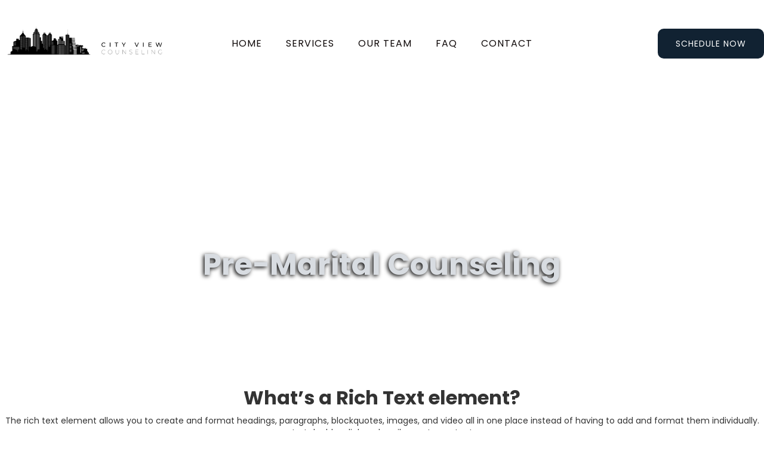

--- FILE ---
content_type: text/html; charset=utf-8
request_url: https://www.cityviewcounseling.com/services/pre-marital-counseling
body_size: 3613
content:
<!DOCTYPE html><!-- Last Published: Fri Nov 21 2025 20:38:23 GMT+0000 (Coordinated Universal Time) --><html data-wf-domain="www.cityviewcounseling.com" data-wf-page="62443e2b72b6123bf1b53af4" data-wf-site="62443e2b72b612125fb53ae7" data-wf-collection="62443e2b72b61206f9b53aff" data-wf-item-slug="pre-marital-counseling"><head><meta charset="utf-8"/><title>Counseling Therapy in Kennesaw, GA | City View Counseling</title><meta content="width=device-width, initial-scale=1" name="viewport"/><meta content="poQTNR9J6Qr3HDT4BiEuPu7I-vXQp5HHe-sTwMDPRT4" name="google-site-verification"/><link href="https://cdn.prod.website-files.com/62443e2b72b612125fb53ae7/css/cityviewcounseling.shared.334f4d42e.min.css" rel="stylesheet" type="text/css"/><link href="https://fonts.googleapis.com" rel="preconnect"/><link href="https://fonts.gstatic.com" rel="preconnect" crossorigin="anonymous"/><script src="https://ajax.googleapis.com/ajax/libs/webfont/1.6.26/webfont.js" type="text/javascript"></script><script type="text/javascript">WebFont.load({  google: {    families: ["Montserrat:100,100italic,200,200italic,300,300italic,400,400italic,500,500italic,600,600italic,700,700italic,800,800italic,900,900italic","Raleway:regular","Raleway:100,200,regular,500,600,700,800,italic,500italic,600italic,700italic","Poppins:100,100italic,200,200italic,300,300italic,regular,italic,500,500italic,600,600italic,700,700italic,800,800italic,900,900italic"]  }});</script><script type="text/javascript">!function(o,c){var n=c.documentElement,t=" w-mod-";n.className+=t+"js",("ontouchstart"in o||o.DocumentTouch&&c instanceof DocumentTouch)&&(n.className+=t+"touch")}(window,document);</script><link href="https://cdn.prod.website-files.com/62443e2b72b612125fb53ae7/62443e2b72b612010cb53b82_cvcc_fav_32.png" rel="shortcut icon" type="image/x-icon"/><link href="https://cdn.prod.website-files.com/62443e2b72b612125fb53ae7/62443e2b72b6125a04b53b83_cvcc_fav_256.png" rel="apple-touch-icon"/><script src="https://www.google.com/recaptcha/api.js" type="text/javascript"></script><!-- Google tag (gtag.js) -->
<script async src="https://www.googletagmanager.com/gtag/js?id=G-TTXSP3MZBL"></script>
<script>
  window.dataLayer = window.dataLayer || [];
  function gtag(){dataLayer.push(arguments);}
  gtag('js', new Date());

  gtag('config', 'G-TTXSP3MZBL');
  gtag('config', 'AW-11023166492');
</script></head><body><div data-collapse="medium" data-animation="default" data-duration="1000" data-doc-height="1" data-easing="ease" data-easing2="ease" role="banner" class="main-navbar w-nav"><div class="nav-container w-container"><div class="columns-2 w-row"><div class="column-2 w-col w-col-3"><a href="/" class="brand w-nav-brand"><img src="https://cdn.prod.website-files.com/62443e2b72b612125fb53ae7/62443e2b72b612f0d7b53b7e_CVCC_Black_Horizontal_web_png.png" loading="lazy" width="300" sizes="(max-width: 479px) 88vw, (max-width: 767px) 300px, (max-width: 991px) 167px, 220px" alt="" srcset="https://cdn.prod.website-files.com/62443e2b72b612125fb53ae7/62443e2b72b612f0d7b53b7e_CVCC_Black_Horizontal_web_png-p-500.png 500w, https://cdn.prod.website-files.com/62443e2b72b612125fb53ae7/62443e2b72b612f0d7b53b7e_CVCC_Black_Horizontal_web_png.png 880w" class="image-4"/></a></div><div class="column-3 w-col w-col-6"><nav role="navigation" class="nav-menu w-nav-menu"><a href="/" class="button nav w-nav-link">Home</a><a href="/services" class="button nav w-nav-link">services</a><a href="/our-team" class="button nav w-nav-link">our team</a><a href="/faq" class="button nav w-nav-link">faq</a><a href="/contact" class="button nav w-nav-link">Contact</a></nav></div><div class="column-4 w-col w-col-3"><div class="menu-btn w-nav-button"><div class="icon-2 w-icon-nav-menu"></div></div><a href="/contact" class="button light-background nav-hidden w-nav-link">Schedule Now</a></div></div></div></div><div class="section-3"><div style="background-image:none" class="serv-head-pic"><h1 class="heading-12">Pre-Marital Counseling</h1></div></div><div class="rich-text-block-4 w-richtext"><h2>What’s a Rich Text element?</h2><p>The rich text element allows you to create and format headings, paragraphs, blockquotes, images, and video all in one place instead of having to add and format them individually. Just double-click and easily create content.</p><h4>Static and dynamic content editing</h4><p>A rich text element can be used with static or dynamic content. For static content, just drop it into any page and begin editing. For dynamic content, add a rich text field to any collection and then connect a rich text element to that field in the settings panel. Voila!</p><h4>How to customize formatting for each rich text</h4><p>Headings, paragraphs, blockquotes, figures, images, and figure captions can all be styled after a class is added to the rich text element using the &quot;When inside of&quot; nested selector system.</p></div><div class="section contact-form"><div class="container-3 w-container"><h2 class="contact-form-head">Connect with a Therapist</h2><div class="contact-deets"><strong>City View Counseling and Consulting, LLC<br/>1301 Shiloh Rd. Ste 730 <br/>Kennesaw, GA 30144</strong><br/><strong><em>By Appointment Only</em></strong><br/><br/>Your questions are sent directly to a City View staff member. <br/>All messages will be returned within 24 hours or on the next business day. Your information is considered confidential and is kept private at all times.</div><div class="contact1_form-block w-form"><form id="wf-form-Client-Inquiry-2" name="wf-form-Client-Inquiry-2" data-name="Client Inquiry" redirect="/success" data-redirect="/success" method="get" class="contact1_form" data-wf-page-id="62443e2b72b6123bf1b53af4" data-wf-element-id="346454f5-1bad-9bc7-cf49-6d792b761fa7" data-turnstile-sitekey="0x4AAAAAAAQTptj2So4dx43e"><div class="form_field-wrapper"><label for="Client-Name" class="form-titles">Your Name</label><input class="form-input w-input" maxlength="256" name="Client-Name" data-name="Client Name" placeholder="John Doe" type="text" id="Client-Name" required=""/></div><div class="form_field-wrapper"><label for="Client-Email" class="form-titles">Your Email</label><input class="form-input w-input" maxlength="256" name="Client-Email" data-name="Client Email" placeholder="name@email.com" type="email" id="Client-Email" required=""/></div><div class="form_field-wrapper"><label for="Client-Phone-Number" class="form-titles">Your Phone Number</label><input class="form-input w-input" maxlength="256" name="Client-Phone-Number" data-name="Client Phone Number" placeholder="(555) 555-5555" type="tel" id="Client-Phone-Number" required=""/></div><div class="form_field-wrapper"><label for="Best-time-to-contact" class="form-titles">Best time to give you a call</label><select id="Best-time-to-contact" name="Best-time-to-contact" data-name="Best time to contact" class="select-field w-select"><option value="Any time">Any time</option><option value="Morning">Morning</option><option value="Afternoon">Afternoon</option><option value="Early Evening">Early Evening</option></select></div><div class="form_field-wrapper"><label for="Preferred-Therapist" class="form-titles">Is there a specific counselor you would like to consult with?</label><select id="Preferred-Therapist" name="Preferred-Therapist" data-name="Preferred Therapist" class="select-field w-select"><option value="No preference">No preference</option><option value="Sarah Valeriay">Sarah Valeriay</option></select></div><div class="form_field-wrapper"><label for="Additional-Questions" class="form-titles">Additional Questions</label><textarea id="Additional-Questions" name="Additional-Questions" maxlength="5000" data-name="Additional Questions" placeholder="(250 Character Limit)" required="" class="form-input is-text-area w-input"></textarea></div><div class="margin-bottom margin-xsmall"><div data-sitekey="6LdLokAkAAAAAGbCM1V-Q7tRHw1LYuzO_xhGCqLE" class="w-form-formrecaptcha g-recaptcha g-recaptcha-error g-recaptcha-disabled"></div></div><input type="submit" data-wait="Please wait..." id="w-node-_346454f5-1bad-9bc7-cf49-6d792b761fbb-db8282a4" class="button light-background full-width w-button" value="Submit"/><div class="margin-top margin-small"><div><strong>By submitting this form, you consent to receive direct email or phone communication from City View Counseling. You may unsubscribe at any time.</strong></div></div></form><div class="form_message-success-wrapper w-form-done"><div class="form_message-success"><div class="success-text">Thank you! Your submission has been received!</div></div></div><div class="form_message-error-wrapper w-form-fail"><div class="form_message-error"><div class="error-text">Oops! Something went wrong while submitting the form.</div></div></div></div></div></div><div class="main-footer"><a href="/" class="brand w-nav-brand"><img src="https://cdn.prod.website-files.com/62443e2b72b612125fb53ae7/62443e2b72b61219c7b53b80_CVCC_White_Vertical_Web_png.png" loading="lazy" width="145" sizes="145px" alt="" srcset="https://cdn.prod.website-files.com/62443e2b72b612125fb53ae7/62443e2b72b61219c7b53b80_CVCC_White_Vertical_Web_png-p-500.png 500w, https://cdn.prod.website-files.com/62443e2b72b612125fb53ae7/62443e2b72b61219c7b53b80_CVCC_White_Vertical_Web_png.png 628w" class="image"/></a><div class="footer-hover"><a href="/" class="button footer">Home</a><a href="/faq" class="button footer">FAQ</a><a href="#" class="button footer">Privacy Policy</a><a href="/contact" class="button footer">Schedule Now</a></div><div class="margin-bottom margin-small"><div class="text-block">Copyright 2023 © City View Counseling. All rights reserved.</div></div><a href="https://fiveonenine.us/" class="copyright-link"> Powered by <strong>Five One Nine</strong></a></div><script src="https://d3e54v103j8qbb.cloudfront.net/js/jquery-3.5.1.min.dc5e7f18c8.js?site=62443e2b72b612125fb53ae7" type="text/javascript" integrity="sha256-9/aliU8dGd2tb6OSsuzixeV4y/faTqgFtohetphbbj0=" crossorigin="anonymous"></script><script src="https://cdn.prod.website-files.com/62443e2b72b612125fb53ae7/js/cityviewcounseling.schunk.2207f9da27213b52.js" type="text/javascript"></script><script src="https://cdn.prod.website-files.com/62443e2b72b612125fb53ae7/js/cityviewcounseling.94b339a6.3860077135fd0abd.js" type="text/javascript"></script></body></html>

--- FILE ---
content_type: text/html; charset=utf-8
request_url: https://www.google.com/recaptcha/api2/anchor?ar=1&k=6LdLokAkAAAAAGbCM1V-Q7tRHw1LYuzO_xhGCqLE&co=aHR0cHM6Ly93d3cuY2l0eXZpZXdjb3Vuc2VsaW5nLmNvbTo0NDM.&hl=en&v=PoyoqOPhxBO7pBk68S4YbpHZ&size=normal&anchor-ms=20000&execute-ms=30000&cb=5ivmxec9d63e
body_size: 49394
content:
<!DOCTYPE HTML><html dir="ltr" lang="en"><head><meta http-equiv="Content-Type" content="text/html; charset=UTF-8">
<meta http-equiv="X-UA-Compatible" content="IE=edge">
<title>reCAPTCHA</title>
<style type="text/css">
/* cyrillic-ext */
@font-face {
  font-family: 'Roboto';
  font-style: normal;
  font-weight: 400;
  font-stretch: 100%;
  src: url(//fonts.gstatic.com/s/roboto/v48/KFO7CnqEu92Fr1ME7kSn66aGLdTylUAMa3GUBHMdazTgWw.woff2) format('woff2');
  unicode-range: U+0460-052F, U+1C80-1C8A, U+20B4, U+2DE0-2DFF, U+A640-A69F, U+FE2E-FE2F;
}
/* cyrillic */
@font-face {
  font-family: 'Roboto';
  font-style: normal;
  font-weight: 400;
  font-stretch: 100%;
  src: url(//fonts.gstatic.com/s/roboto/v48/KFO7CnqEu92Fr1ME7kSn66aGLdTylUAMa3iUBHMdazTgWw.woff2) format('woff2');
  unicode-range: U+0301, U+0400-045F, U+0490-0491, U+04B0-04B1, U+2116;
}
/* greek-ext */
@font-face {
  font-family: 'Roboto';
  font-style: normal;
  font-weight: 400;
  font-stretch: 100%;
  src: url(//fonts.gstatic.com/s/roboto/v48/KFO7CnqEu92Fr1ME7kSn66aGLdTylUAMa3CUBHMdazTgWw.woff2) format('woff2');
  unicode-range: U+1F00-1FFF;
}
/* greek */
@font-face {
  font-family: 'Roboto';
  font-style: normal;
  font-weight: 400;
  font-stretch: 100%;
  src: url(//fonts.gstatic.com/s/roboto/v48/KFO7CnqEu92Fr1ME7kSn66aGLdTylUAMa3-UBHMdazTgWw.woff2) format('woff2');
  unicode-range: U+0370-0377, U+037A-037F, U+0384-038A, U+038C, U+038E-03A1, U+03A3-03FF;
}
/* math */
@font-face {
  font-family: 'Roboto';
  font-style: normal;
  font-weight: 400;
  font-stretch: 100%;
  src: url(//fonts.gstatic.com/s/roboto/v48/KFO7CnqEu92Fr1ME7kSn66aGLdTylUAMawCUBHMdazTgWw.woff2) format('woff2');
  unicode-range: U+0302-0303, U+0305, U+0307-0308, U+0310, U+0312, U+0315, U+031A, U+0326-0327, U+032C, U+032F-0330, U+0332-0333, U+0338, U+033A, U+0346, U+034D, U+0391-03A1, U+03A3-03A9, U+03B1-03C9, U+03D1, U+03D5-03D6, U+03F0-03F1, U+03F4-03F5, U+2016-2017, U+2034-2038, U+203C, U+2040, U+2043, U+2047, U+2050, U+2057, U+205F, U+2070-2071, U+2074-208E, U+2090-209C, U+20D0-20DC, U+20E1, U+20E5-20EF, U+2100-2112, U+2114-2115, U+2117-2121, U+2123-214F, U+2190, U+2192, U+2194-21AE, U+21B0-21E5, U+21F1-21F2, U+21F4-2211, U+2213-2214, U+2216-22FF, U+2308-230B, U+2310, U+2319, U+231C-2321, U+2336-237A, U+237C, U+2395, U+239B-23B7, U+23D0, U+23DC-23E1, U+2474-2475, U+25AF, U+25B3, U+25B7, U+25BD, U+25C1, U+25CA, U+25CC, U+25FB, U+266D-266F, U+27C0-27FF, U+2900-2AFF, U+2B0E-2B11, U+2B30-2B4C, U+2BFE, U+3030, U+FF5B, U+FF5D, U+1D400-1D7FF, U+1EE00-1EEFF;
}
/* symbols */
@font-face {
  font-family: 'Roboto';
  font-style: normal;
  font-weight: 400;
  font-stretch: 100%;
  src: url(//fonts.gstatic.com/s/roboto/v48/KFO7CnqEu92Fr1ME7kSn66aGLdTylUAMaxKUBHMdazTgWw.woff2) format('woff2');
  unicode-range: U+0001-000C, U+000E-001F, U+007F-009F, U+20DD-20E0, U+20E2-20E4, U+2150-218F, U+2190, U+2192, U+2194-2199, U+21AF, U+21E6-21F0, U+21F3, U+2218-2219, U+2299, U+22C4-22C6, U+2300-243F, U+2440-244A, U+2460-24FF, U+25A0-27BF, U+2800-28FF, U+2921-2922, U+2981, U+29BF, U+29EB, U+2B00-2BFF, U+4DC0-4DFF, U+FFF9-FFFB, U+10140-1018E, U+10190-1019C, U+101A0, U+101D0-101FD, U+102E0-102FB, U+10E60-10E7E, U+1D2C0-1D2D3, U+1D2E0-1D37F, U+1F000-1F0FF, U+1F100-1F1AD, U+1F1E6-1F1FF, U+1F30D-1F30F, U+1F315, U+1F31C, U+1F31E, U+1F320-1F32C, U+1F336, U+1F378, U+1F37D, U+1F382, U+1F393-1F39F, U+1F3A7-1F3A8, U+1F3AC-1F3AF, U+1F3C2, U+1F3C4-1F3C6, U+1F3CA-1F3CE, U+1F3D4-1F3E0, U+1F3ED, U+1F3F1-1F3F3, U+1F3F5-1F3F7, U+1F408, U+1F415, U+1F41F, U+1F426, U+1F43F, U+1F441-1F442, U+1F444, U+1F446-1F449, U+1F44C-1F44E, U+1F453, U+1F46A, U+1F47D, U+1F4A3, U+1F4B0, U+1F4B3, U+1F4B9, U+1F4BB, U+1F4BF, U+1F4C8-1F4CB, U+1F4D6, U+1F4DA, U+1F4DF, U+1F4E3-1F4E6, U+1F4EA-1F4ED, U+1F4F7, U+1F4F9-1F4FB, U+1F4FD-1F4FE, U+1F503, U+1F507-1F50B, U+1F50D, U+1F512-1F513, U+1F53E-1F54A, U+1F54F-1F5FA, U+1F610, U+1F650-1F67F, U+1F687, U+1F68D, U+1F691, U+1F694, U+1F698, U+1F6AD, U+1F6B2, U+1F6B9-1F6BA, U+1F6BC, U+1F6C6-1F6CF, U+1F6D3-1F6D7, U+1F6E0-1F6EA, U+1F6F0-1F6F3, U+1F6F7-1F6FC, U+1F700-1F7FF, U+1F800-1F80B, U+1F810-1F847, U+1F850-1F859, U+1F860-1F887, U+1F890-1F8AD, U+1F8B0-1F8BB, U+1F8C0-1F8C1, U+1F900-1F90B, U+1F93B, U+1F946, U+1F984, U+1F996, U+1F9E9, U+1FA00-1FA6F, U+1FA70-1FA7C, U+1FA80-1FA89, U+1FA8F-1FAC6, U+1FACE-1FADC, U+1FADF-1FAE9, U+1FAF0-1FAF8, U+1FB00-1FBFF;
}
/* vietnamese */
@font-face {
  font-family: 'Roboto';
  font-style: normal;
  font-weight: 400;
  font-stretch: 100%;
  src: url(//fonts.gstatic.com/s/roboto/v48/KFO7CnqEu92Fr1ME7kSn66aGLdTylUAMa3OUBHMdazTgWw.woff2) format('woff2');
  unicode-range: U+0102-0103, U+0110-0111, U+0128-0129, U+0168-0169, U+01A0-01A1, U+01AF-01B0, U+0300-0301, U+0303-0304, U+0308-0309, U+0323, U+0329, U+1EA0-1EF9, U+20AB;
}
/* latin-ext */
@font-face {
  font-family: 'Roboto';
  font-style: normal;
  font-weight: 400;
  font-stretch: 100%;
  src: url(//fonts.gstatic.com/s/roboto/v48/KFO7CnqEu92Fr1ME7kSn66aGLdTylUAMa3KUBHMdazTgWw.woff2) format('woff2');
  unicode-range: U+0100-02BA, U+02BD-02C5, U+02C7-02CC, U+02CE-02D7, U+02DD-02FF, U+0304, U+0308, U+0329, U+1D00-1DBF, U+1E00-1E9F, U+1EF2-1EFF, U+2020, U+20A0-20AB, U+20AD-20C0, U+2113, U+2C60-2C7F, U+A720-A7FF;
}
/* latin */
@font-face {
  font-family: 'Roboto';
  font-style: normal;
  font-weight: 400;
  font-stretch: 100%;
  src: url(//fonts.gstatic.com/s/roboto/v48/KFO7CnqEu92Fr1ME7kSn66aGLdTylUAMa3yUBHMdazQ.woff2) format('woff2');
  unicode-range: U+0000-00FF, U+0131, U+0152-0153, U+02BB-02BC, U+02C6, U+02DA, U+02DC, U+0304, U+0308, U+0329, U+2000-206F, U+20AC, U+2122, U+2191, U+2193, U+2212, U+2215, U+FEFF, U+FFFD;
}
/* cyrillic-ext */
@font-face {
  font-family: 'Roboto';
  font-style: normal;
  font-weight: 500;
  font-stretch: 100%;
  src: url(//fonts.gstatic.com/s/roboto/v48/KFO7CnqEu92Fr1ME7kSn66aGLdTylUAMa3GUBHMdazTgWw.woff2) format('woff2');
  unicode-range: U+0460-052F, U+1C80-1C8A, U+20B4, U+2DE0-2DFF, U+A640-A69F, U+FE2E-FE2F;
}
/* cyrillic */
@font-face {
  font-family: 'Roboto';
  font-style: normal;
  font-weight: 500;
  font-stretch: 100%;
  src: url(//fonts.gstatic.com/s/roboto/v48/KFO7CnqEu92Fr1ME7kSn66aGLdTylUAMa3iUBHMdazTgWw.woff2) format('woff2');
  unicode-range: U+0301, U+0400-045F, U+0490-0491, U+04B0-04B1, U+2116;
}
/* greek-ext */
@font-face {
  font-family: 'Roboto';
  font-style: normal;
  font-weight: 500;
  font-stretch: 100%;
  src: url(//fonts.gstatic.com/s/roboto/v48/KFO7CnqEu92Fr1ME7kSn66aGLdTylUAMa3CUBHMdazTgWw.woff2) format('woff2');
  unicode-range: U+1F00-1FFF;
}
/* greek */
@font-face {
  font-family: 'Roboto';
  font-style: normal;
  font-weight: 500;
  font-stretch: 100%;
  src: url(//fonts.gstatic.com/s/roboto/v48/KFO7CnqEu92Fr1ME7kSn66aGLdTylUAMa3-UBHMdazTgWw.woff2) format('woff2');
  unicode-range: U+0370-0377, U+037A-037F, U+0384-038A, U+038C, U+038E-03A1, U+03A3-03FF;
}
/* math */
@font-face {
  font-family: 'Roboto';
  font-style: normal;
  font-weight: 500;
  font-stretch: 100%;
  src: url(//fonts.gstatic.com/s/roboto/v48/KFO7CnqEu92Fr1ME7kSn66aGLdTylUAMawCUBHMdazTgWw.woff2) format('woff2');
  unicode-range: U+0302-0303, U+0305, U+0307-0308, U+0310, U+0312, U+0315, U+031A, U+0326-0327, U+032C, U+032F-0330, U+0332-0333, U+0338, U+033A, U+0346, U+034D, U+0391-03A1, U+03A3-03A9, U+03B1-03C9, U+03D1, U+03D5-03D6, U+03F0-03F1, U+03F4-03F5, U+2016-2017, U+2034-2038, U+203C, U+2040, U+2043, U+2047, U+2050, U+2057, U+205F, U+2070-2071, U+2074-208E, U+2090-209C, U+20D0-20DC, U+20E1, U+20E5-20EF, U+2100-2112, U+2114-2115, U+2117-2121, U+2123-214F, U+2190, U+2192, U+2194-21AE, U+21B0-21E5, U+21F1-21F2, U+21F4-2211, U+2213-2214, U+2216-22FF, U+2308-230B, U+2310, U+2319, U+231C-2321, U+2336-237A, U+237C, U+2395, U+239B-23B7, U+23D0, U+23DC-23E1, U+2474-2475, U+25AF, U+25B3, U+25B7, U+25BD, U+25C1, U+25CA, U+25CC, U+25FB, U+266D-266F, U+27C0-27FF, U+2900-2AFF, U+2B0E-2B11, U+2B30-2B4C, U+2BFE, U+3030, U+FF5B, U+FF5D, U+1D400-1D7FF, U+1EE00-1EEFF;
}
/* symbols */
@font-face {
  font-family: 'Roboto';
  font-style: normal;
  font-weight: 500;
  font-stretch: 100%;
  src: url(//fonts.gstatic.com/s/roboto/v48/KFO7CnqEu92Fr1ME7kSn66aGLdTylUAMaxKUBHMdazTgWw.woff2) format('woff2');
  unicode-range: U+0001-000C, U+000E-001F, U+007F-009F, U+20DD-20E0, U+20E2-20E4, U+2150-218F, U+2190, U+2192, U+2194-2199, U+21AF, U+21E6-21F0, U+21F3, U+2218-2219, U+2299, U+22C4-22C6, U+2300-243F, U+2440-244A, U+2460-24FF, U+25A0-27BF, U+2800-28FF, U+2921-2922, U+2981, U+29BF, U+29EB, U+2B00-2BFF, U+4DC0-4DFF, U+FFF9-FFFB, U+10140-1018E, U+10190-1019C, U+101A0, U+101D0-101FD, U+102E0-102FB, U+10E60-10E7E, U+1D2C0-1D2D3, U+1D2E0-1D37F, U+1F000-1F0FF, U+1F100-1F1AD, U+1F1E6-1F1FF, U+1F30D-1F30F, U+1F315, U+1F31C, U+1F31E, U+1F320-1F32C, U+1F336, U+1F378, U+1F37D, U+1F382, U+1F393-1F39F, U+1F3A7-1F3A8, U+1F3AC-1F3AF, U+1F3C2, U+1F3C4-1F3C6, U+1F3CA-1F3CE, U+1F3D4-1F3E0, U+1F3ED, U+1F3F1-1F3F3, U+1F3F5-1F3F7, U+1F408, U+1F415, U+1F41F, U+1F426, U+1F43F, U+1F441-1F442, U+1F444, U+1F446-1F449, U+1F44C-1F44E, U+1F453, U+1F46A, U+1F47D, U+1F4A3, U+1F4B0, U+1F4B3, U+1F4B9, U+1F4BB, U+1F4BF, U+1F4C8-1F4CB, U+1F4D6, U+1F4DA, U+1F4DF, U+1F4E3-1F4E6, U+1F4EA-1F4ED, U+1F4F7, U+1F4F9-1F4FB, U+1F4FD-1F4FE, U+1F503, U+1F507-1F50B, U+1F50D, U+1F512-1F513, U+1F53E-1F54A, U+1F54F-1F5FA, U+1F610, U+1F650-1F67F, U+1F687, U+1F68D, U+1F691, U+1F694, U+1F698, U+1F6AD, U+1F6B2, U+1F6B9-1F6BA, U+1F6BC, U+1F6C6-1F6CF, U+1F6D3-1F6D7, U+1F6E0-1F6EA, U+1F6F0-1F6F3, U+1F6F7-1F6FC, U+1F700-1F7FF, U+1F800-1F80B, U+1F810-1F847, U+1F850-1F859, U+1F860-1F887, U+1F890-1F8AD, U+1F8B0-1F8BB, U+1F8C0-1F8C1, U+1F900-1F90B, U+1F93B, U+1F946, U+1F984, U+1F996, U+1F9E9, U+1FA00-1FA6F, U+1FA70-1FA7C, U+1FA80-1FA89, U+1FA8F-1FAC6, U+1FACE-1FADC, U+1FADF-1FAE9, U+1FAF0-1FAF8, U+1FB00-1FBFF;
}
/* vietnamese */
@font-face {
  font-family: 'Roboto';
  font-style: normal;
  font-weight: 500;
  font-stretch: 100%;
  src: url(//fonts.gstatic.com/s/roboto/v48/KFO7CnqEu92Fr1ME7kSn66aGLdTylUAMa3OUBHMdazTgWw.woff2) format('woff2');
  unicode-range: U+0102-0103, U+0110-0111, U+0128-0129, U+0168-0169, U+01A0-01A1, U+01AF-01B0, U+0300-0301, U+0303-0304, U+0308-0309, U+0323, U+0329, U+1EA0-1EF9, U+20AB;
}
/* latin-ext */
@font-face {
  font-family: 'Roboto';
  font-style: normal;
  font-weight: 500;
  font-stretch: 100%;
  src: url(//fonts.gstatic.com/s/roboto/v48/KFO7CnqEu92Fr1ME7kSn66aGLdTylUAMa3KUBHMdazTgWw.woff2) format('woff2');
  unicode-range: U+0100-02BA, U+02BD-02C5, U+02C7-02CC, U+02CE-02D7, U+02DD-02FF, U+0304, U+0308, U+0329, U+1D00-1DBF, U+1E00-1E9F, U+1EF2-1EFF, U+2020, U+20A0-20AB, U+20AD-20C0, U+2113, U+2C60-2C7F, U+A720-A7FF;
}
/* latin */
@font-face {
  font-family: 'Roboto';
  font-style: normal;
  font-weight: 500;
  font-stretch: 100%;
  src: url(//fonts.gstatic.com/s/roboto/v48/KFO7CnqEu92Fr1ME7kSn66aGLdTylUAMa3yUBHMdazQ.woff2) format('woff2');
  unicode-range: U+0000-00FF, U+0131, U+0152-0153, U+02BB-02BC, U+02C6, U+02DA, U+02DC, U+0304, U+0308, U+0329, U+2000-206F, U+20AC, U+2122, U+2191, U+2193, U+2212, U+2215, U+FEFF, U+FFFD;
}
/* cyrillic-ext */
@font-face {
  font-family: 'Roboto';
  font-style: normal;
  font-weight: 900;
  font-stretch: 100%;
  src: url(//fonts.gstatic.com/s/roboto/v48/KFO7CnqEu92Fr1ME7kSn66aGLdTylUAMa3GUBHMdazTgWw.woff2) format('woff2');
  unicode-range: U+0460-052F, U+1C80-1C8A, U+20B4, U+2DE0-2DFF, U+A640-A69F, U+FE2E-FE2F;
}
/* cyrillic */
@font-face {
  font-family: 'Roboto';
  font-style: normal;
  font-weight: 900;
  font-stretch: 100%;
  src: url(//fonts.gstatic.com/s/roboto/v48/KFO7CnqEu92Fr1ME7kSn66aGLdTylUAMa3iUBHMdazTgWw.woff2) format('woff2');
  unicode-range: U+0301, U+0400-045F, U+0490-0491, U+04B0-04B1, U+2116;
}
/* greek-ext */
@font-face {
  font-family: 'Roboto';
  font-style: normal;
  font-weight: 900;
  font-stretch: 100%;
  src: url(//fonts.gstatic.com/s/roboto/v48/KFO7CnqEu92Fr1ME7kSn66aGLdTylUAMa3CUBHMdazTgWw.woff2) format('woff2');
  unicode-range: U+1F00-1FFF;
}
/* greek */
@font-face {
  font-family: 'Roboto';
  font-style: normal;
  font-weight: 900;
  font-stretch: 100%;
  src: url(//fonts.gstatic.com/s/roboto/v48/KFO7CnqEu92Fr1ME7kSn66aGLdTylUAMa3-UBHMdazTgWw.woff2) format('woff2');
  unicode-range: U+0370-0377, U+037A-037F, U+0384-038A, U+038C, U+038E-03A1, U+03A3-03FF;
}
/* math */
@font-face {
  font-family: 'Roboto';
  font-style: normal;
  font-weight: 900;
  font-stretch: 100%;
  src: url(//fonts.gstatic.com/s/roboto/v48/KFO7CnqEu92Fr1ME7kSn66aGLdTylUAMawCUBHMdazTgWw.woff2) format('woff2');
  unicode-range: U+0302-0303, U+0305, U+0307-0308, U+0310, U+0312, U+0315, U+031A, U+0326-0327, U+032C, U+032F-0330, U+0332-0333, U+0338, U+033A, U+0346, U+034D, U+0391-03A1, U+03A3-03A9, U+03B1-03C9, U+03D1, U+03D5-03D6, U+03F0-03F1, U+03F4-03F5, U+2016-2017, U+2034-2038, U+203C, U+2040, U+2043, U+2047, U+2050, U+2057, U+205F, U+2070-2071, U+2074-208E, U+2090-209C, U+20D0-20DC, U+20E1, U+20E5-20EF, U+2100-2112, U+2114-2115, U+2117-2121, U+2123-214F, U+2190, U+2192, U+2194-21AE, U+21B0-21E5, U+21F1-21F2, U+21F4-2211, U+2213-2214, U+2216-22FF, U+2308-230B, U+2310, U+2319, U+231C-2321, U+2336-237A, U+237C, U+2395, U+239B-23B7, U+23D0, U+23DC-23E1, U+2474-2475, U+25AF, U+25B3, U+25B7, U+25BD, U+25C1, U+25CA, U+25CC, U+25FB, U+266D-266F, U+27C0-27FF, U+2900-2AFF, U+2B0E-2B11, U+2B30-2B4C, U+2BFE, U+3030, U+FF5B, U+FF5D, U+1D400-1D7FF, U+1EE00-1EEFF;
}
/* symbols */
@font-face {
  font-family: 'Roboto';
  font-style: normal;
  font-weight: 900;
  font-stretch: 100%;
  src: url(//fonts.gstatic.com/s/roboto/v48/KFO7CnqEu92Fr1ME7kSn66aGLdTylUAMaxKUBHMdazTgWw.woff2) format('woff2');
  unicode-range: U+0001-000C, U+000E-001F, U+007F-009F, U+20DD-20E0, U+20E2-20E4, U+2150-218F, U+2190, U+2192, U+2194-2199, U+21AF, U+21E6-21F0, U+21F3, U+2218-2219, U+2299, U+22C4-22C6, U+2300-243F, U+2440-244A, U+2460-24FF, U+25A0-27BF, U+2800-28FF, U+2921-2922, U+2981, U+29BF, U+29EB, U+2B00-2BFF, U+4DC0-4DFF, U+FFF9-FFFB, U+10140-1018E, U+10190-1019C, U+101A0, U+101D0-101FD, U+102E0-102FB, U+10E60-10E7E, U+1D2C0-1D2D3, U+1D2E0-1D37F, U+1F000-1F0FF, U+1F100-1F1AD, U+1F1E6-1F1FF, U+1F30D-1F30F, U+1F315, U+1F31C, U+1F31E, U+1F320-1F32C, U+1F336, U+1F378, U+1F37D, U+1F382, U+1F393-1F39F, U+1F3A7-1F3A8, U+1F3AC-1F3AF, U+1F3C2, U+1F3C4-1F3C6, U+1F3CA-1F3CE, U+1F3D4-1F3E0, U+1F3ED, U+1F3F1-1F3F3, U+1F3F5-1F3F7, U+1F408, U+1F415, U+1F41F, U+1F426, U+1F43F, U+1F441-1F442, U+1F444, U+1F446-1F449, U+1F44C-1F44E, U+1F453, U+1F46A, U+1F47D, U+1F4A3, U+1F4B0, U+1F4B3, U+1F4B9, U+1F4BB, U+1F4BF, U+1F4C8-1F4CB, U+1F4D6, U+1F4DA, U+1F4DF, U+1F4E3-1F4E6, U+1F4EA-1F4ED, U+1F4F7, U+1F4F9-1F4FB, U+1F4FD-1F4FE, U+1F503, U+1F507-1F50B, U+1F50D, U+1F512-1F513, U+1F53E-1F54A, U+1F54F-1F5FA, U+1F610, U+1F650-1F67F, U+1F687, U+1F68D, U+1F691, U+1F694, U+1F698, U+1F6AD, U+1F6B2, U+1F6B9-1F6BA, U+1F6BC, U+1F6C6-1F6CF, U+1F6D3-1F6D7, U+1F6E0-1F6EA, U+1F6F0-1F6F3, U+1F6F7-1F6FC, U+1F700-1F7FF, U+1F800-1F80B, U+1F810-1F847, U+1F850-1F859, U+1F860-1F887, U+1F890-1F8AD, U+1F8B0-1F8BB, U+1F8C0-1F8C1, U+1F900-1F90B, U+1F93B, U+1F946, U+1F984, U+1F996, U+1F9E9, U+1FA00-1FA6F, U+1FA70-1FA7C, U+1FA80-1FA89, U+1FA8F-1FAC6, U+1FACE-1FADC, U+1FADF-1FAE9, U+1FAF0-1FAF8, U+1FB00-1FBFF;
}
/* vietnamese */
@font-face {
  font-family: 'Roboto';
  font-style: normal;
  font-weight: 900;
  font-stretch: 100%;
  src: url(//fonts.gstatic.com/s/roboto/v48/KFO7CnqEu92Fr1ME7kSn66aGLdTylUAMa3OUBHMdazTgWw.woff2) format('woff2');
  unicode-range: U+0102-0103, U+0110-0111, U+0128-0129, U+0168-0169, U+01A0-01A1, U+01AF-01B0, U+0300-0301, U+0303-0304, U+0308-0309, U+0323, U+0329, U+1EA0-1EF9, U+20AB;
}
/* latin-ext */
@font-face {
  font-family: 'Roboto';
  font-style: normal;
  font-weight: 900;
  font-stretch: 100%;
  src: url(//fonts.gstatic.com/s/roboto/v48/KFO7CnqEu92Fr1ME7kSn66aGLdTylUAMa3KUBHMdazTgWw.woff2) format('woff2');
  unicode-range: U+0100-02BA, U+02BD-02C5, U+02C7-02CC, U+02CE-02D7, U+02DD-02FF, U+0304, U+0308, U+0329, U+1D00-1DBF, U+1E00-1E9F, U+1EF2-1EFF, U+2020, U+20A0-20AB, U+20AD-20C0, U+2113, U+2C60-2C7F, U+A720-A7FF;
}
/* latin */
@font-face {
  font-family: 'Roboto';
  font-style: normal;
  font-weight: 900;
  font-stretch: 100%;
  src: url(//fonts.gstatic.com/s/roboto/v48/KFO7CnqEu92Fr1ME7kSn66aGLdTylUAMa3yUBHMdazQ.woff2) format('woff2');
  unicode-range: U+0000-00FF, U+0131, U+0152-0153, U+02BB-02BC, U+02C6, U+02DA, U+02DC, U+0304, U+0308, U+0329, U+2000-206F, U+20AC, U+2122, U+2191, U+2193, U+2212, U+2215, U+FEFF, U+FFFD;
}

</style>
<link rel="stylesheet" type="text/css" href="https://www.gstatic.com/recaptcha/releases/PoyoqOPhxBO7pBk68S4YbpHZ/styles__ltr.css">
<script nonce="lm-FMXtoE2pPYtQ1Ri62iQ" type="text/javascript">window['__recaptcha_api'] = 'https://www.google.com/recaptcha/api2/';</script>
<script type="text/javascript" src="https://www.gstatic.com/recaptcha/releases/PoyoqOPhxBO7pBk68S4YbpHZ/recaptcha__en.js" nonce="lm-FMXtoE2pPYtQ1Ri62iQ">
      
    </script></head>
<body><div id="rc-anchor-alert" class="rc-anchor-alert"></div>
<input type="hidden" id="recaptcha-token" value="[base64]">
<script type="text/javascript" nonce="lm-FMXtoE2pPYtQ1Ri62iQ">
      recaptcha.anchor.Main.init("[\x22ainput\x22,[\x22bgdata\x22,\x22\x22,\[base64]/[base64]/[base64]/ZyhXLGgpOnEoW04sMjEsbF0sVywwKSxoKSxmYWxzZSxmYWxzZSl9Y2F0Y2goayl7RygzNTgsVyk/[base64]/[base64]/[base64]/[base64]/[base64]/[base64]/[base64]/bmV3IEJbT10oRFswXSk6dz09Mj9uZXcgQltPXShEWzBdLERbMV0pOnc9PTM/bmV3IEJbT10oRFswXSxEWzFdLERbMl0pOnc9PTQ/[base64]/[base64]/[base64]/[base64]/[base64]\\u003d\x22,\[base64]\\u003d\x22,\[base64]/w7zDh8Knwo3CnMKpw7/DqBnCu1/DicKdbsKrw7/[base64]/Dp8KPwrLDssOzwr7DkMK2MS0ew48hCcO4GFnDj8Knw4FSw43CgcO3EMOBwrPCqmYRwpzCg8Oxw6laDAxlwrTDocKidzZZXGTDtMOmwo7DgytvLcK/wr3DjcO4wrjCp8KuLwjDhkzDrsOTGsOIw7hsUmE6YSXDn1pxwozDlWpwUMO9wozCicOwejsRwpYMwp/DtQfDpncJwrMHXsOIJRFhw4DDnk7CjRN9R3jCkzVvTcKiP8OZwoLDlWkCwrl6YsO1w7LDg8KNFcKpw77DlMKnw69Lw5kjV8Kkwp/DqMKcFyJne8OxVsOWI8OzwrR2RXlhwr0iw5kHcDgMEjrDqktbJcKbZEEHY00uw6pDK8Kkw7rCgcOOCDMQw51tHsK9FMOtwrE9ZnjCjnU5WsKPZD3DiMOoCMODwq1LO8Kkw47DhCIQw5QFw6JsScK0IwDCoMOEB8KtwoDDicOQwqgLV3/CkHTDmislwpYdw6LChcKqZV3Ds8OaIVXDkMORbsK4VxrCuhlrw6lxwq7CrDEuCcOYECMwwpUnUMKcwp3Dg3nCjkzDuQrCmsOCwrXDt8KBVcOhYV8Mw6RmZkJoXMOjbmXCsMKbBsKOw7QBFxnDlmYOaWXDssKzw4AhTMK+ZQ9nw4QCwqEgwpZ1w7LCtX7Ck8K/JxwVQcOyfMOaXcKcSWZZwrjDrx8sw6sbQjPCp8ORwo0PbX1Zw6EKwqjCoMKKfMKvLCEITUvCh8OERcOeVMOvW1sgK2jDhcK1c8Ofw5jCgQ3CilZRVV/DnBlKQFw+w6vDo2fDtSPDhnPCv8OIwqnDu8ORHsObDcOewotPQlNhLMKuw6TCl8KCeMOjAXlSE8O7w6tsw6PDqk1uwqDCr8KqwqYgwpFVw7HCiwXDgW/[base64]/[base64]/wrTDqXJgwpbCp8Ocw5k1woLDocOUw5TCo3/CjsO5w4pkNjbClMOFfB9uOcKFw4Ajw7ooGhNfwosPwplPVCrDmS8VIMK1N8KrTsKhwq8hw41IwrPDun5QbE3Drh0zwqpoSQR/MsKMw7jDk3QOaFLDuhzCkMKGYMOgwqHCgsKnVWU7Sil6QkjCl2fCrAbDnjkdwoxqw4giw6xtbituJ8KbZUcnw4RiTwvCi8KGVnHCrMORFcKtcsOnwrrCgcKQw7Nnw6FtwrkcZcOMWcKfw5vDgsO+wpAbK8KOw5xAwp/ChsOGAsOEwpBkwo46S1hHAhYpwo3Ch8Kle8Kfw7Q0w7jDusKGEsOlw4TCsxDCvRHDlTwWwqsQAsOHwqPDmcKPw63DizDDnA4aN8KsVjBCw6TDjcK/TsOTw65Pw5BRw5PDmUDDq8O3EcOyfXx2woRqw6kjS3k0wqJfw5PCuCEYw7h0WMOKwqTDo8O0wrRrT8OdYyVnwroBfMO7w4zDjy/Dlm0PIi9/wpYdwpfDtsKjw6LDicKdw5bDgMKlQsOHwoTCr2RPNMK6X8KfwpJWw7DDjsOjUGXDj8OAGAXCkMOlfsOTJwt3w5jCoTHDgWzDm8KUw5XDmsKXYVRHDMOUwqR6TURSwpXDiRA1V8K4w6rCksKPRmnDhTxHRzXCoSzDl8KPwrXCmzbCocKQw6/Cn0/CgBDDvWkVbcOSIn0OF2vDnAFxVUguwp7ClcOaIltEdGDCrMOow4UDHy4Cdi3CtcODwq3Dq8K1w4bChBHDo8KLw6nCj1VkwqzCm8O5w5/CjsKlTTnDrMOKwppjw4MWwoHDhMOXw7RZw4lOHilGKMOvOmvDhnvChsOldcObKcKRw77DhMO/C8OBwoJdQcOSPV/CiA9lw5NgfMOcXMKmV3gAw6okAsK2HUDDg8KSGhTCj8O8BMO3b0TCunNIGR/CpxLCjUBmA8KzT28mw7XDqSfCicOmwqAcw7RDwqXDpMOYwptUSFXCu8OWw7XDqzDDgsKpd8OYwqnDoXXCkGDDt8OMw5vDlDRPQsKVBC/DvivCtMOkwofCjUsaKlLCrCvDmsOfJMKMw47DrSLCrlTCmRVqw57ClsK1aGnCoiEHPgjCmcO0C8KJCGbCvmPDusKKAMK2EMOgwo/DtnkxwpHCtcK/TXQxwoXDiiTDgEdpwqxhwqLDsUNKHTvDuxTCsiVpGnTDkFLDl2/Cs3TDuBM+RA5FImzDry0+FEwmw7VuQcOnAQoeHkzCrlpvwrgIRcOyZcKnbC1TNMOIwo7CiD1mSMOPQ8ONTsOPw6Ubw5pUw6rCiVkKwoZ+wqzDvTzCkcOTBnjDtSYdw4PCvsOyw5xYw5FGw6d/IMKZwrJBw7XCklHCiEsbSkJ/[base64]/DpCgkw7APHcKVGsO9w4TDnsOzC8KmScOPwrvDq8KiGMO3IsOJJ8OdwovCnsKOw7UMwpbDsT4zw71TwoYxw4wewrrDjDzDjwbDrMOqwrbClW8OwrfDqcO/J3dqwoXDpjrCgifDgTnDtW9Pw5Elw7sfw4MCEjlKKn17O8O3BMOawqUPw4PCsHBcBiNww4XDqsKjPMOzRxIMwrrDosOAw4TCg8Ouw5gxw6rDssKwPsKyw4TDtcOrYAt5w7fChlzDhTbCq3XDpiDCqFXDni9eXD4pwoJ7w4HDt2JLwo/Cn8OawqLDrMOkwoEVwokkOsK2w4FGD1Z3w7MmO8Orw7h9w5QfHyQJw4lbVgrCucK7YyhMwobDnyLDpcKvwojCpcKyw67DtMKgHcKcSMKWwrF4BRhACx/CnsKLaMOzY8KxIcKAwq3DhV7CpgfDiVx6VlFvJMKeBzDCjxPCm1rChsO/dsOEJsOywpoqeWjDuMO0w77Dr8KhL8KVwrAJw7jDmUTDoAkYEC9mwqbDk8KGwq7DgMKtw7Ezw4k/TsKMHHbDo8KRw4I4w7XCoizDnUscw7XDt1R+UsK8w5nChEdMwrkQCMKjw4p0eC12c0dBZcKZTl0ySsORwrMMQ1dfwpxnwpbDhMO5XMKrwpXCtBLDgMKHT8KGw7A0M8KVw5B6wr83V8O/RcOiSX3ChmjDh1rCjMK3W8OSwrxATMK1w61DTsOuLsO1aTXDlsKGIznCh3/Do8KcHhvCmCk3wpgAw5TDmcO3GTHCpcKiw45/[base64]/DohRdM8OCw5PDgTU/D8OEKsKywoXCo2BYEy/DhsKgJiDCnWM/dMOZwpbCmMKaaRLCvifCt8O/PMO3DD3Dp8O/aMKawoDDmgkVwqvCu8ODPMOSTMOJwrzCjXRQRj/DrgPCsTBUw6Udw5zDpMKqHcKtasKSwphpO250wrTCi8KFw6HCssOPwr4/Ljh/BcOHA8OswrplVyB8wrNXwqzDg8Oiw7o0wpDDpCtjwo3CvmMbwpTDocOnKFDDqcOcwqRWw4fDhzrCo3rDt8K/wpJ6wrHChh3DtsO6w5pUYcKKeS/DqsKVw4xsGcKwAMK8wrhaw6YPMMOgwq00w5cYN03Ci34xw7opXxfDnSFzEy7Cuz7CjWYJwrMFw6nCmWloQMKzdMOgGz/[base64]/wownwo4twqXCsMKMw5DCtyc6w6HCpnJiF8K7wooZUMK6I25wWMOMw4PClMOsw73DvSbDg8KzwonDo1jDqlPDqkPDp8K6PXvDtjPCllHDlRN9wqt9wo5wwrjCjD4Xwq3CtVB5w47Dlj7CpmLCnD3DmsKSw500w6bDjsKOFA/Cq3vDrxpYJmXDusO3wprClcOSPcKJw5sXwpbDnT4Dw5PCmHFfbsKqwoPChcK4MMKBwoQ+wq7Du8ONasKZwrvCgRvCucORYnNQA1Z4w4DCoEbDkcKSwoArw5rDlcKnw6DCosKcw712PA4Rw48Rw6duWxwsT8K/DW/Cug1LesOmwqQLw4R/woTCtyrCm8KQElnDl8Khwq5Gw553GcO2wqDDomA3FMOPwo57SCTCsQxAw5/CpybDjsKBWsKTIcKsIsOtw48RwqjCvcOMBsOewozCvMOQZ3AQwpoAwoHDn8OFc8Obwo5LwrfChsKGwpcIe3nDj8KBW8OyBcOoS21Gw4tIdHNmwq/[base64]/FcK2w6jCocOdw4PClHpBZBpLKQFrDDdmw5rDpX0BA8OawoIQw47DgkplCMKEVMKlVcKBw7LCq8KddjxcVDHDiDp1NcOTJiPChCNFwq3Dp8OCTMKnw4fDri/CkMKzwqgIwo4xVsKqw5TDqcOHw7Jww6jDpMKDwoHDtw3CnBbCuGjCp8K9w5jDiwXCq8OXwoPClMK6D1tcw4ghw7xdRcOGcgDDpcK9fzfDisO3KXLCtwDDvcO1JMOHfh4nw5DCtFgWw4UYw7s0w5fCsQrDuMKpFsKHw6kcTng/AMOKY8KBcXPCtlBMw6wWQGprw67CmcKEY3jCijTCvsK4L0vDvMOvSjd/OcK6wo/DnyF/[base64]/CusKgwrMwCMOoLcKTwr8oNcKLaMOdwp/[base64]/DkMOIwojDh0jCqSxcKcKffUsWwqjCtFhDwoLDghnCol9TwozDqgM/BybDmUxowo/Dr2TCksKEwqcjU8OJwrdEJQDDgh/DvE13cMK1w7MSR8OxV1JOIisiDxTCimdHOcKoIsO2wrctM2cRw68lwqbDpmB0FcKTQsKmfGnDqxJOcsKAw6zClMO/AsOaw5pgw6vDoiIRMHQ0E8OxGFzCusOGw7UFIcOdwrYzD3Muw5/DvMOhwpPDscKfC8Ksw7wvTcKkwrLDnzHDpcKTTsKFwoQrwrrDqjAbMgDCi8KRS1AyRMKTBH90QzLDnjTCtsOvw6fCtFcJHzhqLjjCmMKeW8KiR2wswoINKMO0w4pMEMKgP8OMwplkNEZkwqDDvMOdRz/[base64]/HBXDmDcNUMKNw6FWw5vDpMKsMMKnwqcFw7ZDLEvCgMKHw4QfHwTDoyg2wpzCssKJVsKMw5dGTsKtw4rDuMO0w7DDtwbCtsK+wpprVhnDrsK/SsK8WMKRfwAQGQZCGz/Co8Kew7DChBfDqcKvw6Q0csOLwqptEsKbXsO+MMOVOmjDrBzDlMKeLDHDmsKzFmQTdMKEcx4bSsOzQC7DrsKow7omw5PCiMOpwp4ywqkCwq/Dj1PDtk3CscKqMMK2CzvChMKwIkTCkMKbbMOCwqwdwqR9T0Iww4gEOyrCr8K8wo3Do38DwoYDc8OCMcOxJsOBwqAVEw1Fw5DDlcOIIcKaw6fDv8O/fhByccOWwqTDiMOKwqvCicKGKEbCjsOyw4zCrFfDmXPDgQkodCLDncOtwokGGcKYw6dbMcOLRsOnw4UCY3bCrS/CkmfDqWrDhsOaGDnChgQ1w5TDnzTCpsO3FHFFwonCpsOOw4ocw4RoJHUscjc1DMOKw6Nmw50Yw7PDoQ10w7Qhw59+wocfwq/ChcK9ScOvKnACKMO5wocVGsOdw7LCncKgw5xaNMOsw5xeD2xQdsOwSh/CtsOtwp9qw55Bw7HDosOwI8KbbkPDhMOGwow4EsOIXiJXOsKCWCssAU5LTMK4NVTCsA/Dmhx5FQPCq3grw6hxwoEew4/[base64]/[base64]/[base64]/w7jDpUh1w59Vwo/Dt8Krw7/CjDMhw43CvcO7GMOBw5XCr8O3w4ACZg89OsO5RMOMEi0owpoDNMOrwqjCrw40AwvCnsKnwrNiGMKRVGbDgcK+On1ywrRVw4bDhUTClGcQCQ/CksKvKsKHw4Q3aQkgAAAuecKtw6lII8OtOcKJWR5pw77DmcKrwpEAPEbClx/DpcKNFjFZasK2DRfCqyvCrnlaZBMXw4DCgsKJwpbDgH3Dm8ONwqINP8Kjw4HDikXCgMKZY8Oaw4pDQ8OAwrnDlwDCpQXCkMKfw63CiUTCtsOtYcOiw5/DlHQIMsKlwoI8R8OqZRtNa8KNw7ItwpxEw6jDlno0wq7DnG9nZnc4JMKgATdBEVvDpH9ZUhBaNSgSfR7DlTTDkjbCsj7DsMKUMQLDhA3Dom8Fw6XDkQAQwrcLw5rDqFvDhn1GbGLCiG8qworDqGjDmcOpaUbDiWhcw7JSN0LCgsKaw4ZLwp/CgAMsIA0Wwq8LfcOrGkXCmMOgw7MnVcOOR8Kbw4VYw6lQwrtgwrXCtcKfcGTCviDCjsK5aMK9w6ENw5vDjMOqw7fDuibCgl/DmBMpMsO4wpY4wp8dw6NPfMOPe8OdworDg8Ofag7Ci33Di8O6w6zChk7Ct8K2wqxDwrRDwosJwp0KUcOlQT3CqsObZwt5d8K7w452Ol8zw5l0w7HCsk19KMOVwoIUwoRqO8OqSsOWwr7DksKgf2TCuD3CvWPDmsO6c8KHwp8cMHrCrR/DvcOwwpjCrMKEw5vCsH7CjMOTwoLDisO9w7LCtMOnB8KCf1YGDz3CrsKDw7zDsx4QQRJZKMOZIxkiwpDDmCfDqcObwofDtcK5w5HDoQbDkVglw5PCtDLDum0Yw6zCssKkd8Kcw5zDlMK0w6wewpRBw5fCvm8bw6NUw6JqfcKSwpzDq8O9N8Ktw4/DkxfCuMKAwrDCh8K/[base64]/[base64]/[base64]/dTAHwq00Z8KAUiTCnT4UYMOJF8K0c8KhT8Ovw57DlsOuw7TCqMKKJsOWVcOkw6vCqVYew6bDnBHDh8OqTQ/CrFkdKsOQcMODwq/CgQ0NN8OxOsKGwr9ta8KjThIIACrCiTtUwpDDq8KcwrdRwoA1Z1xPQmLCq2jDpcOmw74ueTd4wpTDhE7DnxpTNgMjLcKswqBWLUxHKMO6wrTDm8OJcsO7w7dcBRgBE8OqwqYjPsOgwqvDhsKNXMKyHQhjw7XDkSrCkcK4KSbCqMKaXU0fwrnDjH/DnBrDiCI2w4B1wpg+wrJuwpDCuVnCjyHDv1NXw7sDwrsvw5fDo8KLwrfChsOQARPDgcOsRjojw5VMwpI+woQLw7JPCWNrw7nDjMONw4PCqsKewoNrVUlowqwHc07CuMO3wq7CscOewpQHw44lDlhSOBhyeAJIw4BSw4rDmcKtworCgCrDl8Kqw7/DtXh/w4xOwo1rwpfDuAHDnsOOw47CosOtw67CkRkkdcKIfcK3w70KVsKXwrvDrcONGMO9ZMKawqrDh1cBw61ew53DssKaecOVBjrCmcKAwr8Sw7vDvMKhwoLDolY4wqjDn8Obw4wqworCh1Bzw5FJD8OXw7jCk8KbPkDDn8OFwqVdb8OgU8OGwp/Du0rDhRsKwozClFIkw7ZlO8KAwqYWP8Kxb8OjJXJzw5hKV8OLTsKDL8KLRcK1U8KhQSFiwqNMwrLCg8OnwrfCqcO0AsOYZcK/T8K+wpnDqgcuPcOKJsKIN8KJw5Q9w7HDqn7CtRBcwpMuZFPDnER6BU3CscKuwqEawoImJ8OJTsKJw6LCgMKSAEDCtMOvVsOPRngCTsKUTH1tRMOvw44UwobDnBjDiTXDhy1VLmciY8KiwpDDjcKeP0TDlMKxYsOCSMOZw7/[base64]/DtyHDj1rDu8KFwrMZTcKsfHLDrS93ATvDm8KCw4k3w6gsf8OvwoR4wofCtcOAw6cHwo3DoMK0w4bCjWDDuzUiwrPDiC/CgCwdVFxAfmkmwrZjRsO8wqFcw4pSwrPDhyPDknd7IihRw5HCl8KKOisgwo7Dp8KGw5HCh8O1ITfCvsKrSVXCgivDnFbDv8K+w7TCsTVEwpsVaT57McKiJ1bDrVsHXGjCncKJwo7Dk8K0IzjDlMKGw6crOsKCw5XDsMOmwqPCh8K1cMOywrt/[base64]/DqHoQwrDCu8OsJlUnwrXDg3DDjnlOasKPQBxFaj5DLsKAVBR/FMKDBsOldnrDksOdRXfDucKhwrRsJlDCpcKlw6vDmVPDiT7DolwKwqTCqcKUDMKZUsKIYh7Ds8OZfsKUwobCkETCjwlowoTCo8KMw4fCk07DhyfDmsKDHcKyBhFOc8OOw5jDrMKFwqIqw4rDg8OaesOLw55QwpgUUz/DjcKnw7gdVDBTw4wBBzrCm33CvSHDhUpPwqUMDcKNwpnDtzxwwo1Sb3DDgyzCtcKxPXQgw7YzUMOywqYSVsOCw5YCMw7Cj0bDs0V1w6nDt8K/w4k4w7JbEijDg8O1w6TDtQwWwovCpiHDnsKyGXhFw75uLcOMw7d0C8OVN8KSW8KiwrHCnMKkwrEINcKAw7MHLCrCk3InJyjDjAdvOMKJJMOJEBcZw64CwoXDgsOXaMO3w7LDt8KXQ8O3U8KvesKFwonCi0zDqideT0oUwr3CscKdE8O7w6rCucKhHXo/[base64]/McKbwr3DuzcFMcOuw6rDkcOKw4XDvF3DplV4ZsK9AMOzO8KOw5/DrcKpJzxbw6vCocOafkENOcKAKy/ChUwRwoVQfUBtMsONQ1jDk2/CusOEMcKCeCbCiGQuUcKuUsOTw4vCvHJlecOWwpTCp8K1w7/DpjhZw49hMMOUw7NHAWPDtQBTBl9Kw4AIwqoAZ8OaBzZZbsKvdEvDj088ZMOWw7Ucw7nCsMKeSMKZwrPDh8KgwolmHTnCg8OFwrXCiWHCsn1YwowUwrdzw7nDj0TCnMOrAMKGw5ERDMK8XcKVwq94N8O3w4F8wq3DvcKJw6/Cry7Cj0ZOXMO4w6wiP03ClMKPKcOtfMO4UGw2EQnDqMOLfTFwesOYS8KTw4xKOyHDs3MyIgJewr1rw6xkUcKVb8Oow43CsXzChnkqWDDDnmXDusKZDcKqQjkdw5A/ST/CgH1qwqwYw5zDhMKAHXfCtU7Dp8KEfsKSa8OIw583WcOdLMKsdn3DkildccO1wrTCkAo4w4jDusOJZsK0DcKgOU8Aw6dIw4wuw5I/[base64]/DiAN9wrRKw45DwrArJcKkw5bCjcKSGcKvw7jCjC7Ds8O1e8KeworCisOLw7LCvMKbw6pkwpgFw6VZeXfClFPDvilWVcK6D8K1ccO5wrrDkgAmwqt3WRfCj0cew7gcJijDrcKrwqDDl8K8wrzDnSVDw4bCo8OtI8OUwpV4w5AxO8Kfw71uJsKHwp/Duh7CtcK3w5XDmCEeJ8OVwqRXJTrDsMKUAgbDpsKCHB9TWj/DlX/[base64]/wq4kA8K/UlzCpsOpT37DoDRPWcOZf8OCwqHDosKfMMKqOMKWFkAtw6HCpMKuwqvDn8K4DR7Do8OQw7J6BsKVw5jDosOxw5JsBFbChMKqUFYaUATDhsKFw77CtcKqZmYhcMOtNcOVwoInwqEYZGPDg8OgwrkUwrLDj2fDuk/[base64]/wqPDn3pXwqECw5Vrwocmak3DoCfDmMKOw6PDkcKzXMKKZmRATifDhMKJFxvCvE4jwprDs2hAw4tqEnhWTXZZwpDCvcOOAwg8w5PCpmBYw7Yjwq7Cj8OBVQzDisO0wr/CimjCghNawpTDj8KVEcKQwqTCiMOaw4wDw4ZeL8KZUcKAP8OrwoLCn8Kyw6TDvknCoGzDj8O7UcKJw4bCqMKfWMOlwqI4Yg3CsxTDmEFhwrfCtDNhwpXDt8OFEsKPYsOFEnrDlXLCjMK+HMORwrQsw4/DtsKKw5XDmEoyR8O/BnjDnGzCnVjDmTbDhi56wowZCMOuwo/DocKzw7lRPRjDpGNobgXDu8KkbsOBWg9FwogMc8KgKMOFwoTDgMKqACPDk8O8woLDmzc8wprDvsOhT8OETMOMQw3CkMOCMMOVU1Bew71Pwq7DiMOgBcOrZcOwwqfCn3jDmE0hwqXDvjrDv35vwr7Dt1M+w7RwA3ozw7tcwrhpBxzDuS3CvcO+w5zCmFnDqcK/[base64]/DrQTCpxjDui5ww4/[base64]/H19pX8Krwq3CjsOkw5pwAHLCsMKKcRVkw7NPE3/DjVrCk8KQXMKVYsO1BsKaw4zCiBbDmXHCpcOKw49Bw5N2FMK+wr7DrC/DkkzDn3fDj1fDhgTCn0bDvAUCXUXDjT0dZzJ8MsKzTjPDgcObwpvDrsKYwpJkw6s2w5jDgWTCqkF7QMKnOUgyVSfCqsOnDhHDjMOYwq/[base64]/DhmnCvhfDssOMwq0/GcOtwqPDp2XCnTM2w5xtFMKww6rCusKkw43CrsOKSjfDkcKbMT/CuEt+H8Kuw6E2c3tYJxo8w4dOw6czaX8hwq/[base64]/IsKUwq5mB8KVwpgzwp3DicO3wqJ0wroIwqTDoUZieRTClMKJJsKIw6PDncOPM8K9YMORBG7DlMKfwqnCphZ8wrPDicKyFMOFw4oTXMO0w5PCoQNaJ3o+wqE9a0bDtEwmw57CjsK7woADwq7DusOrwpXCmMKyE0LCikTDnCPDrMKhwr5odcKCVMKPwrljMTDCum/ChVIHwrpzNRPCt8KBwp/[base64]/[base64]/DqMK1WcKMWWDCnh/[base64]/CnMKMf8Okw482OmjDpjHDnsOAY8OPW1Ikw53CusKjw6kFGMO9wqZRbMK2w6BrPMKew6tse8K7fx4cwrJKw4XCsMKRwp7Cp8OvTMOWwofCmnRqw7vCiEfCj8KUdcKCCsOCwok4UsK/CsKpw54vSMOLw5LDnMKMfmkEw55/FMOCwqR9w7ZJwprDnTzCk3fDo8K7w6fCgcKvwrbCoiHCiMK9w7DCrcO1R8OlXU4gf1EtFl3DkQMCw6XColzCl8OIYhRTdsKKYAXDuBvCnHzDq8Oca8KUcQTDj8K2ZD/Cs8KHCMOITWnDs13DqCDCsAxqWMK4wqxcw4jChcKqwoHCrEvCpVZKHV9YOlAHSMKpRkNaw5PDvsOIBTE8WcOUKBYbwrDDoMOqw6ZYw4bDoCHDlBjCnsOUF13DgAkvHnAOBQ0owoIMw5bDtSHChcO7w6nDu0olwo/DvVhWw7/Djy0pI1/Dq1rDmsO+w6AKw6rDq8K5w4/Dn8KKw6FTWzcbAsKUPGA2w5bDgcOqLcOqNcOKO8K0w6/Clg8gPsO4RcO2wrJEw4vDnDTDsiHDusK5wprCvVdEHcKjSEpXCVzDlMOQwqUWworDicKPfgrCmCcmZMKLw7R4wrkqwpJDwqDDs8K6aVLDgsKIwqjCrQnCosKlQ8Okwpxow7jDul/CpcKSNsKxHEwDMsKiwonDlGRTQMKeR8KTwro+acOfJRs/[base64]/CrcKpw7RPfF3DlcOjwqwURMOkwqTDlsKQb8ONwo/CvwgKwpXDikwnIsO3wrXChsOUPMKlFcOQw4gYfMKDw58CWcOjwqLDgA3CnsKcdEfCvcK2RsOfMcOaw5bCosOJahHCu8OrwobCosOqccKywqDDg8Opw79Mwr8MJhQcw41mSVgxQQPDoX/DmsOVOMKccsO7w54WBcO8E8K+w4IFwo3Cq8Oiw7/DvALDtcK4d8KqfxRwTDfDhMOnLcOiw6LDkcKqwqh2w6vDuBUxCU3CmAsxRFQVFVkCwq8iHcOjwpxeDwLClRzDlcOZwrNiwrxuM8KaNk/CsxYtdcKTWxxew7HDs8ONZ8KffHpGw4VhCWzDl8OXSSrDohlEwprCp8KHw48Ew5PDhcKYVMOgdV7DoEvCr8OKw7XCuFQ3wqrDrcOiwoLDpDc/wol0w7soXsKnN8KPwojDo0xYw5Uuw6vDoCkowqTDjMKwQwjDh8OxJMONJwkIB3/DgSxDwprDtcK/[base64]/Co2YUSTkzOSnDqMO/w4zDqcKnwrdfWMO+cXctwpXDihRxw4fDrcO7DC7DusOqw5YfPQHCoBNQw54EwrDCtHIyYsOZZ0xrw7keKMK7wq4awq1xX8O5NcOlwrN/CRLDtALCjsKKM8KlJ8KwNMK9w7PCocK1woIUw5nDvUwrw4XDilHCmXJSw6MzJMKSRAfCr8O5w5rDh8OwesKPfMKSEwcSw6V6w6ArAMOUw4/DpW7Dpip7CcKSBsKfwpnCr8KiwqLCjcOhwrvCksKfbsOsElwoD8KcL3PCjcOmw6kAfXQ6UVDDnMKywprDhglGwqtYw6QuPQLCqcO1wo/Co8KZwq0cBsOZwrPCn3PDocKhRG0jworCu3cfRcKuw7Afw69ldMKeZABMGUpkwoROwqTCuwxQw5jDjcK/LkrDrsKbw7bDpsO0woHCucKOwqtiwq9Rw6XDhnVfwqzDpW8Tw6TDt8KFwqR4w7TCqh4nw6jCvUrCssKxwqMTw6MHX8O2Iy1BwrLDgx/Cim3DrhvDnQHCoMKmKngFwqEUwpPDmgDCssOOwogKw41NfcO5wpPDtcOFwprCsWQ6wp7Dk8OiCSVBwoPCqgR+QWJKw7XCimcUFjDCtyXCpU/CgcOuwovDjWfCvmHCjsOHAV9gw6bDmcOKw5bCgcOKKMKbw7IxFRzChCQawpnCsmImf8OMRcKrBhLCmMOSJsO6D8KgwoBAwovCtF/[base64]/[base64]/w7/DnWIVcsOvYsKDwq/[base64]/CiF3DvsOjwp5owpXCucKdY8K+wo5+DsOEwqHCoUALKsKiw7k3w5cew4TDjcO+w7pILcKNaMK2wrnDjS3CuHnDtUEjTTl8RHnChsK6RcOsX2RSaRDDiS13BS0Gw4AZVn/[base64]/DsMOewrQ3NmTDosKDw47Cm0sVw7rDo8KgT3TDqcKEAQrCu8KNPDfCllklwpTCmQjDpzp7w49leMKlCV9bwoPCmMOew7TCqMOJw7PDp2MVFMKRw5HCt8OANkl5w7rDmUZJw4vDulpWw5XDtsKKFybDrT/ClcOGfkUswpXDt8OgwqVxwrXCssKNwq93w7XClcKAKGNXcS57BMKGw53DhEszwqsPPFjDjsOdasK5MsOEQgtLwqbDiFlwwp3Clg/DjMORw646OcORw78kacKeMsKiw4kiwp3DvMKLSUrCjsKvwrfDv8OkwprCh8KBd2wTw5kydi3DocK9wrLCp8Ojw6vCqcO3wpHCuzbDhVpAwpPDusK6LRhZay3Dvj5ow4fCncKMwp3DsmLCs8Ktw4hkw4/Ci8Krw5lKe8Odwo3CpDrDtWjDiFphdxXCqU4+fzA9wolqcMO1ayADIwjDl8OFw6Rtw45yw63DiTrDo3fDqsKcwprCvcKwwo8rFsO1VcO0Dn14FsKjw4/[base64]/CvTTDkMOxIMKNAsKUDsKrw6DDp8Kcw5nCjyvCiQwOF3NSdX/DmsOrQcOcaMKjKcKlw4kSKn9RWGrDmFzCowgPwonDlEA6WsKqwr/DjMOwwrlhw51awpfDr8KVwrzCrcOOMMKLw7DDkMORwqstQx7Cq8KCw7fCicONMjfDn8OnwrnCgsKmLyDDixtmwod/P8KuwpvDmDtjw48jXMKmW349ZF02wpLDvGwWD8OFQsOBPnIQD2pBJMOIwrPCmsKRX8OVIQZDXE/[base64]/[base64]/wpTCjibCg8KUw6BKwozCmAzDq8OURcOtDcOPbFgcb0ArwqAvKFrCiMK1FkYIw5LDoVpqR8K3VR/Dhg7DjE8vAsOPLC7DusOiwoTCm1Ezwr7Dj1tIY8KSd1kZA1rCuMKcw6VMRwPCj8OFwozDgcO4w6EbwqfCuMOHw5rDuSDDp8KTw6/CmgTChMKowrLDpsO0KhrDtsKiTsKZwqxtTMOtJ8OJAcOTDEo7w65he8KpTUvDv1jCnF/Cj8OLORjCmgTDtsOMwqvDixjDnsOjw6tNLjQawoBPw6kgwpXCs8K7XMKTOMK/[base64]/wrxVAAXDqsOQwr0ABHwuWsKKwpfCj8KhCMOQFsKYwr4lDsO6wpDDrcKkL0d/wpfCs35vUSkjw6PCvcOYT8O1fzfDlwh2wpoRGkHCqcKlwo5SeyMeDcOowpQzXcKLIsK1wpBpw4MHejjCg3d1wrjCscKRE0Imw6QbwrMtVsKRw4bClFHDp8OCYMOCwq7DsgVSACLDjcOOwprCuWrDn2EOwo1rHmTCgsKFwr40WMK0BsK4H1Vjw4nDhFY5w6JZW3/[base64]/Du8O9dsK0w7vCtGdfw5jDvBHCgifCtMKzw73CrcOrwqkBw4MLERETwocAeiVtw6TDp8OEHsOIw4zCt8KOw5IoA8K2Dy5ow6I/A8Kgw6Q5wpRDfcKjw4pUw5kEwo/CjMOsHRjDqgjCmcOsw5TCuV9DPMOxw5/[base64]/CqnrCjywgwrXCrMKIw5J7CDDDkSrDv8OwwoEew4XDpMKqwo/[base64]/DgMKWLzgrw6BCw7sgwovCj1/CsMOrBSrCmMOgw54+w5UDwr99wrzCmSZvY8Kbf8KMw6RqwopjWMODQykCG1fCrDHDgsKHwrHDhVd7w5zDq3XCmcKaVW7DlsObd8O/w70GXk7CmWtSHUXDlMOQQMOtwrx6wrRsEXRhw5XCgcOAN8Kfwo8HwoPCiMKCesOYehozwoQGZsKswr7Cpw3DscO5d8KUDGHDh1MpLMO8wrIdw7HDu8OVN3Jgc3ZZwpRXwrYwN8KZw5k7wqXCk1p/wqnCjk5Cwq3CsBAKQcK+wqXDpsKxw4HCpyhXDxfCpcOCZml1fMKoCxzCuU3CocOsUHLCgC4/AwfDnATCqMKGwo3Ds8O5czXDjyBKwr3DmTwwwpTCksKdwr1PwobDtgF8eSrCs8OIw7lQDsKdwq/DgErDv8OTXQrCpxFhwr7DsMK0wqs7w4Y7PMKbLUtLTcK0wokkSMOjQMOQworCoMOFw7HDkVVmI8KLc8KQfx3CvUR/[base64]/ChA7Cg8O/U8Oiw4bDjsKCwo3Ck8OIwo7CnFJGwoUEcEHCmBheYXfDvTnCssO5w7LDrGtWwql+w4FcwrkdUsK7dMOSEzjDqcK2w6pAND9ER8OnAxYabMKgwq5QccOLD8OhVcKeXA/DrjpudcK7w7lcwqXDusK1wqzCn8KnCy8nw6xMYsOkwqvDtsOMCsObEcOVw49Pw4sQwqPDg3HCucKSF2pFRj3DtDjCoWo7NHVTbiTDvwjDmg/Do8KEBFUgXsKbw7TCuXvDlULDucKUwpjDoMOCw41vwoxuJ2fCp3zDuhLCohHDt1jClMOsZsK/[base64]/CtsKKFcOWR2XCjGvDpQ4aBjYMX8OiH8Osw60zw412CMO8wpfDq2hbNknCosKpwo5afsOXGGLDhMOEwpnCjcOQwrZHwoxdRnhHVm/CowDCmkLCim3DjMKBOcOmE8OWKWnDjcOjWibDolR0UXvDmcK7LcOqwrFXM18PFMOMS8KVwq0yEMKxwq/DhQwLNAPCrj1rwq4ewoHCqVTDjg9Fw6RJwqrCh1rClMKhGcOZwqjCshQTw6zDqGE9TcKnXR0Iw515woctwoVQw6xxb8OLNsOKDsOLY8OJAcOfw6zCqFfClX7Cs8KqwovDj8Kbd17DqhEvwpvCh8OywpXCj8KHDhUwwoNUwpbDhSxzDcO5wpvCjgkZwrpqw4UMEcOEwr/DpEssbm4abcKwLcO5wrEZHMO+BEDDjcKRI8ObOsOhwowhQ8OLccKrw4xpSh/Coj/DvEdmw5NkSlfDr8KaXMKQwpkuD8KeTMKLPVjCrMOse8KHw6fCoMKeNkdTwqV8woHDikREwprDrBpfwrHCgMKpAH9LFTMeVMODEnzDlSdkXQtvPDTDmXTCpMK0Q00JwptiRsOyOMOCR8Ovw5FKwr/DpHdjEjzDpy0KWxZYw5xyNnfCr8OrKUDCl21IwpIULTUvw6jDs8ORw57CvsOrw79Ow67CqShDwrfDkcOZwqnCusO9RSlzH8O3YQPChcKWb8OHEzDCvgw3w6fDu8O+w7nDlMKvw4ImIcOiCDPCvsKvw74rw6vCqzbDusOaZsO/CsOrZsKhWmhBw5R0JcOGCG/[base64]/DlMOifsOmw44RwrdSHsOhVcOHwqg5w4kXSQjCuh5+w5TCsx4Lw6FaER3CmcKPw63DoF3CpBhjeMOGfRvCpcOmwrnCl8O2wp/CjWMYMcKawr81NCnCk8OPwpIbGks0w4bCkMObSMO0w7VFZijCrMKmwqsVw5FPUsKgwofDocOSwpHDrMO4bF/[base64]/Dv8KywogEZ1/Dih3Du8O7AF7CkjhYfsKrGzrDicOSDcKBFMOxwowdGsO7w7fDu8OywrXDkXVJFAHDhz07w4gyw4QdSMKVwpfCicKSwrkmw7TCinomw4DCssO4wr/DsGFWwpNfwrsOK8O6wpLDohPChX7CrcO5c8KswpzDhcKFAMOAwq3CosOGw4I6w69/CUrDvcOYTQN4w5LCj8KVw53DqsKpw5hcwqHDh8OTwqcIw6XClsK1wrnCpcKzQRkYQQ7DhcK8Q8OMeS3DmwI1NXrCqgVsw7jCqS7CjMKVw4YmwqhEa0dgZcKYw5ApGGZVwrXCvhUlw5fCn8OUdD1owpU5w5HDo8OJPMO9w6fDukEEw4nDvMO5Cm/[base64]/DoMKEW380D8OKAztJfXbDh8KtUcKDwqvDnMOZekg3wp1HE8KVd8OUEsOXMcOhFMKUwp/DtsOQBE/CghMFw6/[base64]/MxwlbW1QWsKUGcKnw5bDqsOtwqJvwqzDqSgRAsKQURJTeMODamgVw7MZw758F8KKKsKoAcK7SMKYO8O/wohUS33Dg8KzwqwHZ8O2woYww6rDjlrDpcKLwpHCiMKRwonCmMO3w7QGw4ldIMOGw4RGfinCusKdBMKmwrI7w6LCq1nCl8KKw4jDoCrDtcKIbSQvw6vDkg0jdCcXS05PbBx4w5bDjXVkHcOFY8KpEzI3S8KYw6DDqWFIUXDCsVxhHXsoE37Do3/DpS3ChhzCvcKwBsOEV8K2HcK/[base64]/DgMKMwoczwq/DkhBFw6xzYyDDpHvCoCI/wpgfwrIjw4B3KiHCnMKyw5NhVkk5CVwRYF40e8O3fw4mw4RTw7jCo8OXw4dSFmkBw5BGf30owr/Dg8K1elrCoEZxH8K9U2l1f8Odw6fDscOOwrlHJMKkaVATHMKZZcOdwrBhcsOeUGbCk8OYwobCl8OAAMO2Tw7DqMKPw7/DpRnDmsKYw7Fdw7IPw4XDrsKVw4kaLi8eSsKKw70iw6PCoB0lwrIEdcO4w5kowoY3MMOoVMKEwpjDlMOIb8KqwoABw6fCv8KBPgoVG8K2Mw7Cs8ODwp0hw65pwpICwpLDmcO7XcKrw4/CosO1wpE8djTDpcOdwpXDt8KzGyBkw5fDrsK8DG7Co8O9wp/DnsOEw6rCjsOew5kNw4nCpcKme8KuQ8OgHwHDuQ/[base64]/woPDg8O/wqrDpURedjsSwoDDkyszbGQmZ0AdBMKLw7HDjxxXw6jDhTc0wqp3EcOOB8OLwqbDpsOgelbCvMOhLVtHwrLDh8OzAjolw6knQMO4wqPCrsOMwocyw4d9w6zCmMKKOMO5K34rPMOkwqESwovCtsKjEMOKwrjDqV/DlcK1QsKRQMK7w6svw63Dijglw4vDk8OOw5zDi1/CsMO/NsK0A01VPS4dIxx7wpVTfsKNAsONw47CucKew5TDpCzCssKdDWjCgwLCtsOZwrtbFjk/[base64]/CpnzCusO4woDDuyzDlcKsesOMaD/Ds8OCYcKuDG18MsK9O8Olw6fDi8KPWcKpwoHDtsO0fsOww6lhw4zDu8Kew4M+EiTCoMOFw5BSaMOqeHjCo8Kt\x22],null,[\x22conf\x22,null,\x226LdLokAkAAAAAGbCM1V-Q7tRHw1LYuzO_xhGCqLE\x22,0,null,null,null,1,[16,21,125,63,73,95,87,41,43,42,83,102,105,109,121],[1017145,942],0,null,null,null,null,0,null,0,1,700,1,null,0,\[base64]/76lBhnEnQkZnOKMAhmv8xEZ\x22,0,1,null,null,1,null,0,0,null,null,null,0],\x22https://www.cityviewcounseling.com:443\x22,null,[1,1,1],null,null,null,0,3600,[\x22https://www.google.com/intl/en/policies/privacy/\x22,\x22https://www.google.com/intl/en/policies/terms/\x22],\x22pzK27DeKfLXuUHor2GnDJwGEkT3Kflaj/R+8NGknFqw\\u003d\x22,0,0,null,1,1769268537257,0,0,[131,145],null,[218,246,99],\x22RC-4OVDNvIVs9pNqg\x22,null,null,null,null,null,\x220dAFcWeA7asSHN6ZBpKm6bfrq9dv18tcj3Sr_aMiot2Vo5KlA2qcIGCIXNxy24azrT9jVrNzFFIfUWdrDOWPZX_cgrGaW-KAF6MA\x22,1769351337383]");
    </script></body></html>

--- FILE ---
content_type: text/css
request_url: https://cdn.prod.website-files.com/62443e2b72b612125fb53ae7/css/cityviewcounseling.shared.334f4d42e.min.css
body_size: 21918
content:
html{-webkit-text-size-adjust:100%;-ms-text-size-adjust:100%;font-family:sans-serif}body{margin:0}article,aside,details,figcaption,figure,footer,header,hgroup,main,menu,nav,section,summary{display:block}audio,canvas,progress,video{vertical-align:baseline;display:inline-block}audio:not([controls]){height:0;display:none}[hidden],template{display:none}a{background-color:#0000}a:active,a:hover{outline:0}abbr[title]{border-bottom:1px dotted}b,strong{font-weight:700}dfn{font-style:italic}h1{margin:.67em 0;font-size:2em}mark{color:#000;background:#ff0}small{font-size:80%}sub,sup{vertical-align:baseline;font-size:75%;line-height:0;position:relative}sup{top:-.5em}sub{bottom:-.25em}img{border:0}svg:not(:root){overflow:hidden}hr{box-sizing:content-box;height:0}pre{overflow:auto}code,kbd,pre,samp{font-family:monospace;font-size:1em}button,input,optgroup,select,textarea{color:inherit;font:inherit;margin:0}button{overflow:visible}button,select{text-transform:none}button,html input[type=button],input[type=reset]{-webkit-appearance:button;cursor:pointer}button[disabled],html input[disabled]{cursor:default}button::-moz-focus-inner,input::-moz-focus-inner{border:0;padding:0}input{line-height:normal}input[type=checkbox],input[type=radio]{box-sizing:border-box;padding:0}input[type=number]::-webkit-inner-spin-button,input[type=number]::-webkit-outer-spin-button{height:auto}input[type=search]{-webkit-appearance:none}input[type=search]::-webkit-search-cancel-button,input[type=search]::-webkit-search-decoration{-webkit-appearance:none}legend{border:0;padding:0}textarea{overflow:auto}optgroup{font-weight:700}table{border-collapse:collapse;border-spacing:0}td,th{padding:0}@font-face{font-family:webflow-icons;src:url([data-uri])format("truetype");font-weight:400;font-style:normal}[class^=w-icon-],[class*=\ w-icon-]{speak:none;font-variant:normal;text-transform:none;-webkit-font-smoothing:antialiased;-moz-osx-font-smoothing:grayscale;font-style:normal;font-weight:400;line-height:1;font-family:webflow-icons!important}.w-icon-slider-right:before{content:""}.w-icon-slider-left:before{content:""}.w-icon-nav-menu:before{content:""}.w-icon-arrow-down:before,.w-icon-dropdown-toggle:before{content:""}.w-icon-file-upload-remove:before{content:""}.w-icon-file-upload-icon:before{content:""}*{box-sizing:border-box}html{height:100%}body{color:#333;background-color:#fff;min-height:100%;margin:0;font-family:Arial,sans-serif;font-size:14px;line-height:20px}img{vertical-align:middle;max-width:100%;display:inline-block}html.w-mod-touch *{background-attachment:scroll!important}.w-block{display:block}.w-inline-block{max-width:100%;display:inline-block}.w-clearfix:before,.w-clearfix:after{content:" ";grid-area:1/1/2/2;display:table}.w-clearfix:after{clear:both}.w-hidden{display:none}.w-button{color:#fff;line-height:inherit;cursor:pointer;background-color:#3898ec;border:0;border-radius:0;padding:9px 15px;text-decoration:none;display:inline-block}input.w-button{-webkit-appearance:button}html[data-w-dynpage] [data-w-cloak]{color:#0000!important}.w-code-block{margin:unset}pre.w-code-block code{all:inherit}.w-optimization{display:contents}.w-webflow-badge,.w-webflow-badge>img{box-sizing:unset;width:unset;height:unset;max-height:unset;max-width:unset;min-height:unset;min-width:unset;margin:unset;padding:unset;float:unset;clear:unset;border:unset;border-radius:unset;background:unset;background-image:unset;background-position:unset;background-size:unset;background-repeat:unset;background-origin:unset;background-clip:unset;background-attachment:unset;background-color:unset;box-shadow:unset;transform:unset;direction:unset;font-family:unset;font-weight:unset;color:unset;font-size:unset;line-height:unset;font-style:unset;font-variant:unset;text-align:unset;letter-spacing:unset;-webkit-text-decoration:unset;text-decoration:unset;text-indent:unset;text-transform:unset;list-style-type:unset;text-shadow:unset;vertical-align:unset;cursor:unset;white-space:unset;word-break:unset;word-spacing:unset;word-wrap:unset;transition:unset}.w-webflow-badge{white-space:nowrap;cursor:pointer;box-shadow:0 0 0 1px #0000001a,0 1px 3px #0000001a;visibility:visible!important;opacity:1!important;z-index:2147483647!important;color:#aaadb0!important;overflow:unset!important;background-color:#fff!important;border-radius:3px!important;width:auto!important;height:auto!important;margin:0!important;padding:6px!important;font-size:12px!important;line-height:14px!important;text-decoration:none!important;display:inline-block!important;position:fixed!important;inset:auto 12px 12px auto!important;transform:none!important}.w-webflow-badge>img{position:unset;visibility:unset!important;opacity:1!important;vertical-align:middle!important;display:inline-block!important}h1,h2,h3,h4,h5,h6{margin-bottom:10px;font-weight:700}h1{margin-top:20px;font-size:38px;line-height:44px}h2{margin-top:20px;font-size:32px;line-height:36px}h3{margin-top:20px;font-size:24px;line-height:30px}h4{margin-top:10px;font-size:18px;line-height:24px}h5{margin-top:10px;font-size:14px;line-height:20px}h6{margin-top:10px;font-size:12px;line-height:18px}p{margin-top:0;margin-bottom:10px}blockquote{border-left:5px solid #e2e2e2;margin:0 0 10px;padding:10px 20px;font-size:18px;line-height:22px}figure{margin:0 0 10px}figcaption{text-align:center;margin-top:5px}ul,ol{margin-top:0;margin-bottom:10px;padding-left:40px}.w-list-unstyled{padding-left:0;list-style:none}.w-embed:before,.w-embed:after{content:" ";grid-area:1/1/2/2;display:table}.w-embed:after{clear:both}.w-video{width:100%;padding:0;position:relative}.w-video iframe,.w-video object,.w-video embed{border:none;width:100%;height:100%;position:absolute;top:0;left:0}fieldset{border:0;margin:0;padding:0}button,[type=button],[type=reset]{cursor:pointer;-webkit-appearance:button;border:0}.w-form{margin:0 0 15px}.w-form-done{text-align:center;background-color:#ddd;padding:20px;display:none}.w-form-fail{background-color:#ffdede;margin-top:10px;padding:10px;display:none}label{margin-bottom:5px;font-weight:700;display:block}.w-input,.w-select{color:#333;vertical-align:middle;background-color:#fff;border:1px solid #ccc;width:100%;height:38px;margin-bottom:10px;padding:8px 12px;font-size:14px;line-height:1.42857;display:block}.w-input::placeholder,.w-select::placeholder{color:#999}.w-input:focus,.w-select:focus{border-color:#3898ec;outline:0}.w-input[disabled],.w-select[disabled],.w-input[readonly],.w-select[readonly],fieldset[disabled] .w-input,fieldset[disabled] .w-select{cursor:not-allowed}.w-input[disabled]:not(.w-input-disabled),.w-select[disabled]:not(.w-input-disabled),.w-input[readonly],.w-select[readonly],fieldset[disabled]:not(.w-input-disabled) .w-input,fieldset[disabled]:not(.w-input-disabled) .w-select{background-color:#eee}textarea.w-input,textarea.w-select{height:auto}.w-select{background-color:#f3f3f3}.w-select[multiple]{height:auto}.w-form-label{cursor:pointer;margin-bottom:0;font-weight:400;display:inline-block}.w-radio{margin-bottom:5px;padding-left:20px;display:block}.w-radio:before,.w-radio:after{content:" ";grid-area:1/1/2/2;display:table}.w-radio:after{clear:both}.w-radio-input{float:left;margin:3px 0 0 -20px;line-height:normal}.w-file-upload{margin-bottom:10px;display:block}.w-file-upload-input{opacity:0;z-index:-100;width:.1px;height:.1px;position:absolute;overflow:hidden}.w-file-upload-default,.w-file-upload-uploading,.w-file-upload-success{color:#333;display:inline-block}.w-file-upload-error{margin-top:10px;display:block}.w-file-upload-default.w-hidden,.w-file-upload-uploading.w-hidden,.w-file-upload-error.w-hidden,.w-file-upload-success.w-hidden{display:none}.w-file-upload-uploading-btn{cursor:pointer;background-color:#fafafa;border:1px solid #ccc;margin:0;padding:8px 12px;font-size:14px;font-weight:400;display:flex}.w-file-upload-file{background-color:#fafafa;border:1px solid #ccc;flex-grow:1;justify-content:space-between;margin:0;padding:8px 9px 8px 11px;display:flex}.w-file-upload-file-name{font-size:14px;font-weight:400;display:block}.w-file-remove-link{cursor:pointer;width:auto;height:auto;margin-top:3px;margin-left:10px;padding:3px;display:block}.w-icon-file-upload-remove{margin:auto;font-size:10px}.w-file-upload-error-msg{color:#ea384c;padding:2px 0;display:inline-block}.w-file-upload-info{padding:0 12px;line-height:38px;display:inline-block}.w-file-upload-label{cursor:pointer;background-color:#fafafa;border:1px solid #ccc;margin:0;padding:8px 12px;font-size:14px;font-weight:400;display:inline-block}.w-icon-file-upload-icon,.w-icon-file-upload-uploading{width:20px;margin-right:8px;display:inline-block}.w-icon-file-upload-uploading{height:20px}.w-container{max-width:940px;margin-left:auto;margin-right:auto}.w-container:before,.w-container:after{content:" ";grid-area:1/1/2/2;display:table}.w-container:after{clear:both}.w-container .w-row{margin-left:-10px;margin-right:-10px}.w-row:before,.w-row:after{content:" ";grid-area:1/1/2/2;display:table}.w-row:after{clear:both}.w-row .w-row{margin-left:0;margin-right:0}.w-col{float:left;width:100%;min-height:1px;padding-left:10px;padding-right:10px;position:relative}.w-col .w-col{padding-left:0;padding-right:0}.w-col-1{width:8.33333%}.w-col-2{width:16.6667%}.w-col-3{width:25%}.w-col-4{width:33.3333%}.w-col-5{width:41.6667%}.w-col-6{width:50%}.w-col-7{width:58.3333%}.w-col-8{width:66.6667%}.w-col-9{width:75%}.w-col-10{width:83.3333%}.w-col-11{width:91.6667%}.w-col-12{width:100%}.w-hidden-main{display:none!important}@media screen and (max-width:991px){.w-container{max-width:728px}.w-hidden-main{display:inherit!important}.w-hidden-medium{display:none!important}.w-col-medium-1{width:8.33333%}.w-col-medium-2{width:16.6667%}.w-col-medium-3{width:25%}.w-col-medium-4{width:33.3333%}.w-col-medium-5{width:41.6667%}.w-col-medium-6{width:50%}.w-col-medium-7{width:58.3333%}.w-col-medium-8{width:66.6667%}.w-col-medium-9{width:75%}.w-col-medium-10{width:83.3333%}.w-col-medium-11{width:91.6667%}.w-col-medium-12{width:100%}.w-col-stack{width:100%;left:auto;right:auto}}@media screen and (max-width:767px){.w-hidden-main,.w-hidden-medium{display:inherit!important}.w-hidden-small{display:none!important}.w-row,.w-container .w-row{margin-left:0;margin-right:0}.w-col{width:100%;left:auto;right:auto}.w-col-small-1{width:8.33333%}.w-col-small-2{width:16.6667%}.w-col-small-3{width:25%}.w-col-small-4{width:33.3333%}.w-col-small-5{width:41.6667%}.w-col-small-6{width:50%}.w-col-small-7{width:58.3333%}.w-col-small-8{width:66.6667%}.w-col-small-9{width:75%}.w-col-small-10{width:83.3333%}.w-col-small-11{width:91.6667%}.w-col-small-12{width:100%}}@media screen and (max-width:479px){.w-container{max-width:none}.w-hidden-main,.w-hidden-medium,.w-hidden-small{display:inherit!important}.w-hidden-tiny{display:none!important}.w-col{width:100%}.w-col-tiny-1{width:8.33333%}.w-col-tiny-2{width:16.6667%}.w-col-tiny-3{width:25%}.w-col-tiny-4{width:33.3333%}.w-col-tiny-5{width:41.6667%}.w-col-tiny-6{width:50%}.w-col-tiny-7{width:58.3333%}.w-col-tiny-8{width:66.6667%}.w-col-tiny-9{width:75%}.w-col-tiny-10{width:83.3333%}.w-col-tiny-11{width:91.6667%}.w-col-tiny-12{width:100%}}.w-widget{position:relative}.w-widget-map{width:100%;height:400px}.w-widget-map label{width:auto;display:inline}.w-widget-map img{max-width:inherit}.w-widget-map .gm-style-iw{text-align:center}.w-widget-map .gm-style-iw>button{display:none!important}.w-widget-twitter{overflow:hidden}.w-widget-twitter-count-shim{vertical-align:top;text-align:center;background:#fff;border:1px solid #758696;border-radius:3px;width:28px;height:20px;display:inline-block;position:relative}.w-widget-twitter-count-shim *{pointer-events:none;-webkit-user-select:none;user-select:none}.w-widget-twitter-count-shim .w-widget-twitter-count-inner{text-align:center;color:#999;font-family:serif;font-size:15px;line-height:12px;position:relative}.w-widget-twitter-count-shim .w-widget-twitter-count-clear{display:block;position:relative}.w-widget-twitter-count-shim.w--large{width:36px;height:28px}.w-widget-twitter-count-shim.w--large .w-widget-twitter-count-inner{font-size:18px;line-height:18px}.w-widget-twitter-count-shim:not(.w--vertical){margin-left:5px;margin-right:8px}.w-widget-twitter-count-shim:not(.w--vertical).w--large{margin-left:6px}.w-widget-twitter-count-shim:not(.w--vertical):before,.w-widget-twitter-count-shim:not(.w--vertical):after{content:" ";pointer-events:none;border:solid #0000;width:0;height:0;position:absolute;top:50%;left:0}.w-widget-twitter-count-shim:not(.w--vertical):before{border-width:4px;border-color:#75869600 #5d6c7b #75869600 #75869600;margin-top:-4px;margin-left:-9px}.w-widget-twitter-count-shim:not(.w--vertical).w--large:before{border-width:5px;margin-top:-5px;margin-left:-10px}.w-widget-twitter-count-shim:not(.w--vertical):after{border-width:4px;border-color:#fff0 #fff #fff0 #fff0;margin-top:-4px;margin-left:-8px}.w-widget-twitter-count-shim:not(.w--vertical).w--large:after{border-width:5px;margin-top:-5px;margin-left:-9px}.w-widget-twitter-count-shim.w--vertical{width:61px;height:33px;margin-bottom:8px}.w-widget-twitter-count-shim.w--vertical:before,.w-widget-twitter-count-shim.w--vertical:after{content:" ";pointer-events:none;border:solid #0000;width:0;height:0;position:absolute;top:100%;left:50%}.w-widget-twitter-count-shim.w--vertical:before{border-width:5px;border-color:#5d6c7b #75869600 #75869600;margin-left:-5px}.w-widget-twitter-count-shim.w--vertical:after{border-width:4px;border-color:#fff #fff0 #fff0;margin-left:-4px}.w-widget-twitter-count-shim.w--vertical .w-widget-twitter-count-inner{font-size:18px;line-height:22px}.w-widget-twitter-count-shim.w--vertical.w--large{width:76px}.w-background-video{color:#fff;height:500px;position:relative;overflow:hidden}.w-background-video>video{object-fit:cover;z-index:-100;background-position:50%;background-size:cover;width:100%;height:100%;margin:auto;position:absolute;inset:-100%}.w-background-video>video::-webkit-media-controls-start-playback-button{-webkit-appearance:none;display:none!important}.w-background-video--control{background-color:#0000;padding:0;position:absolute;bottom:1em;right:1em}.w-background-video--control>[hidden]{display:none!important}.w-slider{text-align:center;clear:both;-webkit-tap-highlight-color:#0000;tap-highlight-color:#0000;background:#ddd;height:300px;position:relative}.w-slider-mask{z-index:1;white-space:nowrap;height:100%;display:block;position:relative;left:0;right:0;overflow:hidden}.w-slide{vertical-align:top;white-space:normal;text-align:left;width:100%;height:100%;display:inline-block;position:relative}.w-slider-nav{z-index:2;text-align:center;-webkit-tap-highlight-color:#0000;tap-highlight-color:#0000;height:40px;margin:auto;padding-top:10px;position:absolute;inset:auto 0 0}.w-slider-nav.w-round>div{border-radius:100%}.w-slider-nav.w-num>div{font-size:inherit;line-height:inherit;width:auto;height:auto;padding:.2em .5em}.w-slider-nav.w-shadow>div{box-shadow:0 0 3px #3336}.w-slider-nav-invert{color:#fff}.w-slider-nav-invert>div{background-color:#2226}.w-slider-nav-invert>div.w-active{background-color:#222}.w-slider-dot{cursor:pointer;background-color:#fff6;width:1em;height:1em;margin:0 3px .5em;transition:background-color .1s,color .1s;display:inline-block;position:relative}.w-slider-dot.w-active{background-color:#fff}.w-slider-dot:focus{outline:none;box-shadow:0 0 0 2px #fff}.w-slider-dot:focus.w-active{box-shadow:none}.w-slider-arrow-left,.w-slider-arrow-right{cursor:pointer;color:#fff;-webkit-tap-highlight-color:#0000;tap-highlight-color:#0000;-webkit-user-select:none;user-select:none;width:80px;margin:auto;font-size:40px;position:absolute;inset:0;overflow:hidden}.w-slider-arrow-left [class^=w-icon-],.w-slider-arrow-right [class^=w-icon-],.w-slider-arrow-left [class*=\ w-icon-],.w-slider-arrow-right [class*=\ w-icon-]{position:absolute}.w-slider-arrow-left:focus,.w-slider-arrow-right:focus{outline:0}.w-slider-arrow-left{z-index:3;right:auto}.w-slider-arrow-right{z-index:4;left:auto}.w-icon-slider-left,.w-icon-slider-right{width:1em;height:1em;margin:auto;inset:0}.w-slider-aria-label{clip:rect(0 0 0 0);border:0;width:1px;height:1px;margin:-1px;padding:0;position:absolute;overflow:hidden}.w-slider-force-show{display:block!important}.w-dropdown{text-align:left;z-index:900;margin-left:auto;margin-right:auto;display:inline-block;position:relative}.w-dropdown-btn,.w-dropdown-toggle,.w-dropdown-link{vertical-align:top;color:#222;text-align:left;white-space:nowrap;margin-left:auto;margin-right:auto;padding:20px;text-decoration:none;position:relative}.w-dropdown-toggle{-webkit-user-select:none;user-select:none;cursor:pointer;padding-right:40px;display:inline-block}.w-dropdown-toggle:focus{outline:0}.w-icon-dropdown-toggle{width:1em;height:1em;margin:auto 20px auto auto;position:absolute;top:0;bottom:0;right:0}.w-dropdown-list{background:#ddd;min-width:100%;display:none;position:absolute}.w-dropdown-list.w--open{display:block}.w-dropdown-link{color:#222;padding:10px 20px;display:block}.w-dropdown-link.w--current{color:#0082f3}.w-dropdown-link:focus{outline:0}@media screen and (max-width:767px){.w-nav-brand{padding-left:10px}}.w-lightbox-backdrop{cursor:auto;letter-spacing:normal;text-indent:0;text-shadow:none;text-transform:none;visibility:visible;white-space:normal;word-break:normal;word-spacing:normal;word-wrap:normal;color:#fff;text-align:center;z-index:2000;opacity:0;-webkit-user-select:none;-moz-user-select:none;-webkit-tap-highlight-color:transparent;background:#000000e6;outline:0;font-family:Helvetica Neue,Helvetica,Ubuntu,Segoe UI,Verdana,sans-serif;font-size:17px;font-style:normal;font-weight:300;line-height:1.2;list-style:disc;position:fixed;inset:0;-webkit-transform:translate(0)}.w-lightbox-backdrop,.w-lightbox-container{-webkit-overflow-scrolling:touch;height:100%;overflow:auto}.w-lightbox-content{height:100vh;position:relative;overflow:hidden}.w-lightbox-view{opacity:0;width:100vw;height:100vh;position:absolute}.w-lightbox-view:before{content:"";height:100vh}.w-lightbox-group,.w-lightbox-group .w-lightbox-view,.w-lightbox-group .w-lightbox-view:before{height:86vh}.w-lightbox-frame,.w-lightbox-view:before{vertical-align:middle;display:inline-block}.w-lightbox-figure{margin:0;position:relative}.w-lightbox-group .w-lightbox-figure{cursor:pointer}.w-lightbox-img{width:auto;max-width:none;height:auto}.w-lightbox-image{float:none;max-width:100vw;max-height:100vh;display:block}.w-lightbox-group .w-lightbox-image{max-height:86vh}.w-lightbox-caption{text-align:left;text-overflow:ellipsis;white-space:nowrap;background:#0006;padding:.5em 1em;position:absolute;bottom:0;left:0;right:0;overflow:hidden}.w-lightbox-embed{width:100%;height:100%;position:absolute;inset:0}.w-lightbox-control{cursor:pointer;background-position:50%;background-repeat:no-repeat;background-size:24px;width:4em;transition:all .3s;position:absolute;top:0}.w-lightbox-left{background-image:url([data-uri]);display:none;bottom:0;left:0}.w-lightbox-right{background-image:url([data-uri]);display:none;bottom:0;right:0}.w-lightbox-close{background-image:url([data-uri]);background-size:18px;height:2.6em;right:0}.w-lightbox-strip{white-space:nowrap;padding:0 1vh;line-height:0;position:absolute;bottom:0;left:0;right:0;overflow:auto hidden}.w-lightbox-item{box-sizing:content-box;cursor:pointer;width:10vh;padding:2vh 1vh;display:inline-block;-webkit-transform:translate(0,0)}.w-lightbox-active{opacity:.3}.w-lightbox-thumbnail{background:#222;height:10vh;position:relative;overflow:hidden}.w-lightbox-thumbnail-image{position:absolute;top:0;left:0}.w-lightbox-thumbnail .w-lightbox-tall{width:100%;top:50%;transform:translateY(-50%)}.w-lightbox-thumbnail .w-lightbox-wide{height:100%;left:50%;transform:translate(-50%)}.w-lightbox-spinner{box-sizing:border-box;border:5px solid #0006;border-radius:50%;width:40px;height:40px;margin-top:-20px;margin-left:-20px;animation:.8s linear infinite spin;position:absolute;top:50%;left:50%}.w-lightbox-spinner:after{content:"";border:3px solid #0000;border-bottom-color:#fff;border-radius:50%;position:absolute;inset:-4px}.w-lightbox-hide{display:none}.w-lightbox-noscroll{overflow:hidden}@media (min-width:768px){.w-lightbox-content{height:96vh;margin-top:2vh}.w-lightbox-view,.w-lightbox-view:before{height:96vh}.w-lightbox-group,.w-lightbox-group .w-lightbox-view,.w-lightbox-group .w-lightbox-view:before{height:84vh}.w-lightbox-image{max-width:96vw;max-height:96vh}.w-lightbox-group .w-lightbox-image{max-width:82.3vw;max-height:84vh}.w-lightbox-left,.w-lightbox-right{opacity:.5;display:block}.w-lightbox-close{opacity:.8}.w-lightbox-control:hover{opacity:1}}.w-lightbox-inactive,.w-lightbox-inactive:hover{opacity:0}.w-richtext:before,.w-richtext:after{content:" ";grid-area:1/1/2/2;display:table}.w-richtext:after{clear:both}.w-richtext[contenteditable=true]:before,.w-richtext[contenteditable=true]:after{white-space:initial}.w-richtext ol,.w-richtext ul{overflow:hidden}.w-richtext .w-richtext-figure-selected.w-richtext-figure-type-video div:after,.w-richtext .w-richtext-figure-selected[data-rt-type=video] div:after,.w-richtext .w-richtext-figure-selected.w-richtext-figure-type-image div,.w-richtext .w-richtext-figure-selected[data-rt-type=image] div{outline:2px solid #2895f7}.w-richtext figure.w-richtext-figure-type-video>div:after,.w-richtext figure[data-rt-type=video]>div:after{content:"";display:none;position:absolute;inset:0}.w-richtext figure{max-width:60%;position:relative}.w-richtext figure>div:before{cursor:default!important}.w-richtext figure img{width:100%}.w-richtext figure figcaption.w-richtext-figcaption-placeholder{opacity:.6}.w-richtext figure div{color:#0000;font-size:0}.w-richtext figure.w-richtext-figure-type-image,.w-richtext figure[data-rt-type=image]{display:table}.w-richtext figure.w-richtext-figure-type-image>div,.w-richtext figure[data-rt-type=image]>div{display:inline-block}.w-richtext figure.w-richtext-figure-type-image>figcaption,.w-richtext figure[data-rt-type=image]>figcaption{caption-side:bottom;display:table-caption}.w-richtext figure.w-richtext-figure-type-video,.w-richtext figure[data-rt-type=video]{width:60%;height:0}.w-richtext figure.w-richtext-figure-type-video iframe,.w-richtext figure[data-rt-type=video] iframe{width:100%;height:100%;position:absolute;top:0;left:0}.w-richtext figure.w-richtext-figure-type-video>div,.w-richtext figure[data-rt-type=video]>div{width:100%}.w-richtext figure.w-richtext-align-center{clear:both;margin-left:auto;margin-right:auto}.w-richtext figure.w-richtext-align-center.w-richtext-figure-type-image>div,.w-richtext figure.w-richtext-align-center[data-rt-type=image]>div{max-width:100%}.w-richtext figure.w-richtext-align-normal{clear:both}.w-richtext figure.w-richtext-align-fullwidth{text-align:center;clear:both;width:100%;max-width:100%;margin-left:auto;margin-right:auto;display:block}.w-richtext figure.w-richtext-align-fullwidth>div{padding-bottom:inherit;display:inline-block}.w-richtext figure.w-richtext-align-fullwidth>figcaption{display:block}.w-richtext figure.w-richtext-align-floatleft{float:left;clear:none;margin-right:15px}.w-richtext figure.w-richtext-align-floatright{float:right;clear:none;margin-left:15px}.w-nav{z-index:1000;background:#ddd;position:relative}.w-nav:before,.w-nav:after{content:" ";grid-area:1/1/2/2;display:table}.w-nav:after{clear:both}.w-nav-brand{float:left;color:#333;text-decoration:none;position:relative}.w-nav-link{vertical-align:top;color:#222;text-align:left;margin-left:auto;margin-right:auto;padding:20px;text-decoration:none;display:inline-block;position:relative}.w-nav-link.w--current{color:#0082f3}.w-nav-menu{float:right;position:relative}[data-nav-menu-open]{text-align:center;background:#c8c8c8;min-width:200px;position:absolute;top:100%;left:0;right:0;overflow:visible;display:block!important}.w--nav-link-open{display:block;position:relative}.w-nav-overlay{width:100%;display:none;position:absolute;top:100%;left:0;right:0;overflow:hidden}.w-nav-overlay [data-nav-menu-open]{top:0}.w-nav[data-animation=over-left] .w-nav-overlay{width:auto}.w-nav[data-animation=over-left] .w-nav-overlay,.w-nav[data-animation=over-left] [data-nav-menu-open]{z-index:1;top:0;right:auto}.w-nav[data-animation=over-right] .w-nav-overlay{width:auto}.w-nav[data-animation=over-right] .w-nav-overlay,.w-nav[data-animation=over-right] [data-nav-menu-open]{z-index:1;top:0;left:auto}.w-nav-button{float:right;cursor:pointer;-webkit-tap-highlight-color:#0000;tap-highlight-color:#0000;-webkit-user-select:none;user-select:none;padding:18px;font-size:24px;display:none;position:relative}.w-nav-button:focus{outline:0}.w-nav-button.w--open{color:#fff;background-color:#c8c8c8}.w-nav[data-collapse=all] .w-nav-menu{display:none}.w-nav[data-collapse=all] .w-nav-button,.w--nav-dropdown-open,.w--nav-dropdown-toggle-open{display:block}.w--nav-dropdown-list-open{position:static}@media screen and (max-width:991px){.w-nav[data-collapse=medium] .w-nav-menu{display:none}.w-nav[data-collapse=medium] .w-nav-button{display:block}}@media screen and (max-width:767px){.w-nav[data-collapse=small] .w-nav-menu{display:none}.w-nav[data-collapse=small] .w-nav-button{display:block}.w-nav-brand{padding-left:10px}}@media screen and (max-width:479px){.w-nav[data-collapse=tiny] .w-nav-menu{display:none}.w-nav[data-collapse=tiny] .w-nav-button{display:block}}.w-tabs{position:relative}.w-tabs:before,.w-tabs:after{content:" ";grid-area:1/1/2/2;display:table}.w-tabs:after{clear:both}.w-tab-menu{position:relative}.w-tab-link{vertical-align:top;text-align:left;cursor:pointer;color:#222;background-color:#ddd;padding:9px 30px;text-decoration:none;display:inline-block;position:relative}.w-tab-link.w--current{background-color:#c8c8c8}.w-tab-link:focus{outline:0}.w-tab-content{display:block;position:relative;overflow:hidden}.w-tab-pane{display:none;position:relative}.w--tab-active{display:block}@media screen and (max-width:479px){.w-tab-link{display:block}}.w-ix-emptyfix:after{content:""}@keyframes spin{0%{transform:rotate(0)}to{transform:rotate(360deg)}}.w-dyn-empty{background-color:#ddd;padding:10px}.w-dyn-hide,.w-dyn-bind-empty,.w-condition-invisible{display:none!important}.wf-layout-layout{display:grid}:root{--dark-blue-accent:#112232;--cream-secondary:#fffdf9;--white:white;--smoky-black:#1a1a1a}.w-layout-grid{grid-row-gap:16px;grid-column-gap:16px;grid-template-rows:auto auto;grid-template-columns:1fr 1fr;grid-auto-columns:1fr;display:grid}.w-form-formrecaptcha{margin-bottom:8px}.w-pagination-wrapper{flex-wrap:wrap;justify-content:center;display:flex}.w-pagination-previous{color:#333;background-color:#fafafa;border:1px solid #ccc;border-radius:2px;margin-left:10px;margin-right:10px;padding:9px 20px;font-size:14px;display:block}.w-pagination-previous-icon{margin-right:4px}.w-pagination-next{color:#333;background-color:#fafafa;border:1px solid #ccc;border-radius:2px;margin-left:10px;margin-right:10px;padding:9px 20px;font-size:14px;display:block}.w-pagination-next-icon{margin-left:4px}body{color:#333;text-align:center;font-family:Poppins,sans-serif;font-size:14px;line-height:20px}h1{font-size:33px}h2{margin-top:20px;margin-bottom:10px;font-size:32px;font-weight:700;line-height:36px}h3{margin-top:20px;margin-bottom:10px;font-size:24px;font-weight:700;line-height:30px}.home-hero{opacity:1;background-image:url(https://cdn.prod.website-files.com/62443e2b72b612125fb53ae7/62443e2b72b6120594b53b6a_pexels-andrea-piacquadio-774866.jpg);background-position:50% 100%;background-size:cover;background-attachment:fixed;border-radius:0;flex-flow:column;grid-template-rows:auto auto;grid-template-columns:1fr 1fr;grid-auto-columns:1fr;place-content:center;align-items:center;height:auto;min-height:80vh;margin-bottom:0;padding-bottom:0;display:flex;position:static}.home-hero-wrapper{flex-flow:column wrap;place-content:center;align-items:center;max-width:40%;margin-bottom:0;display:flex}.button-block{color:#333333a1;margin-top:15px;margin-bottom:15px;margin-right:0;padding:0}.button{background-color:var(--dark-blue-accent);color:#fff;text-align:center;letter-spacing:1px;text-transform:uppercase;border:1px #33333336;border-radius:10px;margin:15px 0;padding:15px 30px;font-size:14px;text-decoration:none;transition:transform .3s}.button:hover{background-color:var(--cream-secondary);color:#000;border-color:#000;transform:translateY(-5px)}.button.nav{color:#0f0909;text-align:center;white-space:nowrap;background-color:#fff;border-style:none;border-radius:0;margin:0 10px;padding:10px;font-size:16px;display:block}.button.nav:hover{text-decoration:underline;transform:none}.button.nav.w--current{text-align:center;letter-spacing:1px;column-count:0;white-space:nowrap;text-decoration:underline}.button.nav.action-btn{background-color:#d5d5d7;border-style:solid;border-radius:10px;margin-left:40px;margin-right:40px;padding-left:31px;padding-right:31px}.button.nav.letst-talk-btn{text-shadow:none;cursor:pointer;background-color:#00ffe1;border-style:none;border-radius:10px;padding:10px 20px;transition:transform .3s}.button.nav.letst-talk-btn:hover{color:#333;transform:translateY(-5px)}.button.footer{color:var(--white);background-color:#0000;border-style:none;padding-left:12px;padding-right:12px}.button.help1away-btn{padding-left:16px;padding-right:16px;display:block;box-shadow:-2px 2px 7px #000}.button.help1away-btn:hover{background-color:#e2e4e6d4}.button.crd-btn{margin-top:22px;margin-bottom:22px}.button.about-button{margin-left:0;margin-right:0;box-shadow:-2px 2px 7px #000}.button.blog-btn{margin-top:26px;margin-bottom:26px;box-shadow:-2px 2px 7px #000}.button.buttoncontrast{background-color:#0000;border-style:solid;border-color:#333}.button.buttoncontrast.homepage-buttn{background-color:var(--cream-secondary);color:var(--smoky-black);white-space:nowrap;border:2px solid #fcf7ee;border-radius:10px}.button.buttoncontrast.black-text{color:#0f0909;border-style:solid;border-color:#0f0909;margin-left:0;margin-right:0}.button.head-button{background-color:var(--dark-blue-accent);color:#fff;margin:10px;font-family:Montserrat,sans-serif;font-weight:400}.button.navbar-button{background-color:var(--dark-blue-accent);color:#fff;white-space:nowrap;justify-content:flex-end;padding-left:30px;padding-right:30px;font-size:16px;display:flex}.button.navbar-button.w--current{background-color:var(--dark-blue-accent);color:#fff;font-family:Montserrat,sans-serif}.button.homepage-buttn{color:#fff;background-color:#468c98;margin-top:30px;margin-bottom:30px;padding:10px 55px}.button.services-preview-button{color:#fff;background-color:#ebb3b6;margin-left:20px;margin-right:20px}.button.homepage-hero{margin-left:20px;margin-right:20px}.button.light-background:hover{border-style:none;border-color:var(--dark-blue-accent);background-color:var(--dark-blue-accent);color:var(--white)}.button.light-background.nav-hidden{color:#fff}.button.dark-background{background-color:var(--cream-secondary);color:var(--smoky-black);border-style:none}.button.dark-background:hover{border-style:none;border-color:var(--cream-secondary);background-color:var(--cream-secondary);color:var(--smoky-black);transform:translateY(-5px)}.button.full-width{min-width:100%}.button.staff-profile{margin-left:10px;margin-right:10px;padding:10px 20px}.button-2{font-size:14px}.big-heading{color:#fff;text-align:center;letter-spacing:0;text-indent:0;column-count:0;white-space:normal;flex:0 auto;min-width:0;max-width:65%;margin-top:0;margin-bottom:50px;padding-top:0;font-size:80px;font-weight:500;line-height:60px;overflow:visible}.big-heading.main-heading{text-shadow:none;background-color:#0000;padding-left:0;padding-right:0;font-weight:200}.big-heading.main-heading.large{text-shadow:none;font-size:80px;font-weight:300}.big-heading.main-heading.para{font-size:40px}.big-heading.main-heading.para.mobile-header{color:#fff;text-shadow:1px 1px 5px #00000078;margin:0;padding-left:0;padding-right:0;font-weight:200;line-height:65px}.big-heading.mobile-header{color:#fff;letter-spacing:.2em;text-transform:uppercase;justify-content:center;max-width:100%;padding-left:0;font-family:Montserrat,sans-serif;font-size:120px;font-weight:400;line-height:124px;display:flex}.big-heading.special-bold{color:#0f0909;text-transform:uppercase;padding-left:20px;font-family:Montserrat,sans-serif;font-size:120px;font-weight:700;line-height:80px}.body{border:1px #000;border-radius:0;margin-left:60px;margin-right:60px;font-family:Montserrat,sans-serif}.main-navbar{background-color:#fff;flex-wrap:nowrap;place-content:center;align-items:center;margin-left:0;margin-right:0;padding:30px 0;display:flex;position:sticky;inset:0% 0% auto;overflow:visible}.nav-container{flex-wrap:nowrap;justify-content:center;align-items:center;min-width:100%;margin-top:0;margin-bottom:0;padding-top:0;padding-bottom:0;display:flex}.main-footer{z-index:4;background-color:var(--dark-blue-accent);flex-direction:column;justify-content:center;align-items:center;margin-top:78px;margin-bottom:205px;padding-top:100px;padding-bottom:100px;display:flex;position:relative}.div-block-2{padding:20px 0}.text-block{color:#a3a1a1c7}.image{min-width:70%}.nav-menu{flex-wrap:nowrap;justify-content:center;align-items:center;padding-left:0;padding-right:0;display:flex}.footer-hover{opacity:.45;color:#333;flex-flow:wrap;place-content:center;align-self:center;align-items:center;transition:opacity 1s;display:flex}.footer-hover:hover{opacity:1}.about-section{background-color:#fcf7ee;flex-direction:column;justify-content:center;align-items:center;margin:60px 60px 0;padding-top:0;padding-bottom:0;display:flex}.rich-text-block{font-family:Poppins,sans-serif}.heading{letter-spacing:.3em;text-transform:uppercase;padding-top:0;padding-bottom:60px;font-size:40px;font-weight:600}.heading.main-heading{color:#333;letter-spacing:.2em;text-transform:uppercase;background-color:#0000;margin-top:0;margin-bottom:0;padding-top:30px;padding-bottom:30px;font-size:40px;font-weight:400}.text-block-2{letter-spacing:1px;column-count:0;max-width:50vw;padding:30px 40px;font-size:16px;line-height:30px}.about-wrapper{background-color:#fff;flex-direction:column;justify-content:center;align-items:center;margin-top:0;margin-bottom:0;padding-top:60px;padding-bottom:60px;display:flex}.cards-section{padding-top:100px;padding-bottom:100px;transform:translate(0)}.centered-container{text-align:center;flex:1}.cards-grid-container{grid-column-gap:40px;grid-row-gap:40px;text-align:left;grid-template-rows:auto;grid-template-columns:1fr 1fr 1fr;grid-auto-columns:1fr;display:grid}.cards-image-mask{color:#333;border-radius:0%;width:100%;margin-bottom:-178px;padding-top:100%;position:relative;overflow:hidden}.cards-image{object-fit:cover;object-position:50% 50%;width:100%;max-width:none;height:61%;position:absolute;inset:0%}.cards-image.serv-img{box-shadow:-6px 0 10px 1px #000}.c2a{background-color:#fdf9f9;margin-top:30px;margin-left:60px;margin-right:60px}.c2a.dontwait{background-color:#e8d8d8;margin-top:23px;margin-bottom:23px;padding-top:15px;padding-bottom:15px}.c2adiv{flex-direction:column;justify-content:center;align-items:center;margin-bottom:0;padding-top:60px;padding-bottom:60px;display:flex}.heading-2{background-color:#fcf7ee;margin-bottom:41px;padding-top:39px;padding-bottom:65px;font-size:38px}.map-section{margin-top:53px;margin-bottom:24px;padding-top:82px;padding-bottom:82px}.map-div{flex-direction:row;justify-content:center;align-items:center;margin-left:67px;margin-right:67px;padding-left:81px;padding-right:81px;display:flex}.div-block-3{margin-left:-3px;margin-right:-3px;padding-left:83px;padding-right:83px}.heading-3{font-size:15px;font-weight:300}.heading-4{font-family:Poppins,sans-serif;font-weight:500}.text-block-3{margin-bottom:-8px;padding-top:5px;padding-bottom:0}.service-name{color:#d8dce1;text-align:center;background-color:#333;border:1px solid #000;margin-top:-17px;margin-bottom:33px;margin-left:92px;padding-top:6px;padding-bottom:6px;padding-left:0;font-weight:100;transform:translate(-43px,43px);box-shadow:-4px 0 11px -2px #000}.cards-section-2{background-color:#d8dce1;padding-top:17px;padding-bottom:129px}.blog-title{font-size:19px;font-weight:400}.link-block{text-decoration:none}.heading-5{color:#333;margin-bottom:0;padding-top:70px;padding-bottom:0}.paragraph{color:#333;font-size:12px}.gmaps{max-width:40vw;box-shadow:-4px 4px 14px -2px #000}.service-sect{padding-top:56px;padding-bottom:56px}.div-block-5{flex-direction:column;justify-content:center;align-items:center;margin-top:23px;padding-top:22px;display:flex}.div-block-5.srv-crd{flex-wrap:nowrap;padding-left:6px;padding-right:7px}.container{flex-flow:wrap;place-content:center;align-items:center;display:flex}.cta-header{color:#fff;margin-top:30px;margin-bottom:0;padding-bottom:0;font-size:48px;font-weight:300}.cta-header.sub-line{margin-bottom:30px}.heading-8{margin-top:30px;margin-bottom:30px}.heading-8.heading-2{background-color:#0000;padding-top:23px;padding-bottom:23px}.image-3{max-width:100%;max-height:40vh;margin-top:64px;padding-left:0;padding-right:0}.collection-list-wrapper{margin:0;padding:0}.collection-list{flex-wrap:nowrap;padding-top:0;padding-right:0;display:block}.rich-text-block-2{text-align:left}.heading-9{margin-top:47px;padding-bottom:50px}.collection-item{border:1px #0000;border-radius:0;margin:72px 0 6px;padding:40px 0 168px}.body-2{border:1px #000;border-radius:0}.image-4{flex:0 auto;align-self:center;margin-top:0;margin-left:0;margin-right:0;padding:0;display:block}.brand,.brand.w--current{flex-direction:row;justify-content:center;align-items:center;min-width:240px;display:flex}.image-5{backface-visibility:visible;perspective:none;transform: ;background-image:url(https://d3e54v103j8qbb.cloudfront.net/img/background-image.svg);background-position:50%;background-size:auto;border:1px #000;padding:0;display:inline-block;box-shadow:-2px 2px 7px #000}.image-5:hover{transform: }.collection-list-wrapper-2{background-color:#fcf7ee;margin-top:-42px;padding-top:0}.heading-10{padding-left:30px;padding-right:30px;font-size:16px;font-weight:500}.text-block-4{padding-bottom:0}.pagination{padding-top:18px;padding-bottom:18px}.heading-11{font-size:16px;font-weight:500}.container-2{padding-top:72px;padding-bottom:72px}.next{margin-top:26px;margin-bottom:26px}.next.button.blog-btn{text-align:center;justify-content:center;align-items:center;display:flex}.image-6{box-shadow:-2px 2px 7px #000}.blog-btn.button{box-shadow:none;border-style:none;border-color:#333}.blog-btn.button.blog-b{color:#d8dce1;background-color:#333;border-style:solid;border-color:#333;transition:box-shadow .5s,transform .3s;box-shadow:-2px 2px 7px #000}.blog-btn.button.blog-b:hover{box-shadow:-4px 4px 7px 1px #000000d9}.blog-btn.button.buttoncontrast{border-style:solid}.utility-page-wrap{justify-content:center;align-items:center;width:100vw;max-width:100%;height:100vh;max-height:100%;display:flex}.utility-page-content{text-align:center;flex-direction:column;width:260px;display:flex}.utility-page-form{flex-direction:column;align-items:stretch;display:flex}.collection-list-2{padding:0 0 58px}.blog-itm{flex-direction:column;justify-content:center;align-items:center;padding-left:29px;padding-right:29px;transition:transform .5s;display:flex}.blog-itm:hover{transform:scale(1.1)}.serv-img.image-5{box-shadow:none;border-radius:0;padding-right:0}.serv-head.heading-10{color:#333;text-transform:uppercase;margin-top:5px;padding-top:0;padding-bottom:0;font-size:23px;font-weight:600;text-decoration:none}.serv-deets{color:#333;border:1px #000;margin-bottom:27px;padding:37px 66px;font-size:18px;font-style:normal;font-weight:300;line-height:20px;text-decoration:none}.collection-list-3{flex-wrap:wrap;place-content:center;align-items:center;padding-left:111px;padding-right:110px;text-decoration:underline;display:flex}.collection-list-wrapper-3{flex-flow:column wrap;place-content:center;align-items:center;display:flex}.serv-item.blog-itm{padding-top:26px;padding-bottom:26px}.text-block-5{padding-top:43px;padding-bottom:43px;font-size:18px;line-height:30px}.text-block-5.serv-deets{flex-wrap:wrap;place-content:center flex-end;align-items:flex-start;padding-left:0;padding-right:0;font-size:18px;display:block}.service-head.serv-head{margin-top:53px;margin-bottom:53px}.contact-form-head{letter-spacing:.03em;text-transform:uppercase;margin-top:0;margin-bottom:20px;padding-top:0;padding-bottom:30px;font-size:38px;font-weight:400}.text-block-6{padding-left:110px;padding-right:110px}.contact-deets{color:#333;margin-bottom:30px;padding-left:0;padding-right:0;font-size:14px;font-style:normal;font-weight:500;line-height:21px}.container-3{background-color:#0000;flex-direction:column;justify-content:space-around;align-items:stretch;margin-top:0;margin-bottom:0;padding:60px 80px;display:flex}.contact-us-btn.button{color:#d8dce1;background-color:#333;min-width:100%;margin:21px 0;padding-left:0;padding-right:0}.contact-us-btn.button.form-button{background-color:var(--dark-blue-accent);text-align:center;margin-top:10px;margin-bottom:10px}.section{background-color:#d8dce1;min-width:100%}.form{flex-direction:column;justify-content:center;align-items:flex-start;display:flex}.form-input{margin-bottom:0;padding-top:0;padding-bottom:0}.form-input.is-text-area{min-height:11.25rem;padding:.75rem}.form-number{margin-bottom:0}.image-7{padding-left:0;padding-right:0;display:inline-block}.container-4{flex-flow:row-reverse;justify-content:center;align-items:center;padding-left:0;padding-right:0;display:block}.section-2{padding-top:49px;padding-bottom:49px}.section-3{font-size:19px}.contact-form{background-color:var(--cream-secondary);height:auto;min-height:100%;max-height:100%}.heading-12{color:#d8dce1;text-shadow:-2px 2px 7px #000;background-color:#0000;border:1px #000;flex-direction:row;justify-content:center;align-items:center;padding:175px 0 48px;font-size:50px;display:block}.rich-text-block-4{text-align:center;padding-top:25px;padding-bottom:25px}.heading-13{background-color:#0000}.all-serv-head{color:#333;background-color:#0000;margin-top:135px;margin-bottom:0;padding-bottom:0}.collection-list-wrapper-4{flex-flow:column wrap;place-content:center;align-items:center;padding:0;display:block}.image-9{margin-left:auto;margin-right:auto;padding-left:0;padding-right:0;display:block;position:static}.collection-item-2{padding:10px}.heading-14{color:#333;border:1px #000;font-size:20px;text-decoration:none}.m-serv-img.serv-img{padding-bottom:0;padding-left:0;padding-right:0;display:block}.m-serv-item.serv-item.blog-itm{flex-flow:column wrap;place-content:center;align-items:center;padding-left:0;padding-right:0;display:block;position:static}.section-4{background-image:url(https://cdn.prod.website-files.com/62443e2b72b612125fb53ae7/62443e2b72b612bbf4b53b65_priscilla-du-preez-ELnxUDFs6ec-unsplash.jpg);background-position:50%;background-size:cover;padding-top:98px;padding-bottom:98px}.section-5{background-image:url(https://cdn.prod.website-files.com/62443e2b72b612125fb53ae7/62443e2b72b612bbf4b53b65_priscilla-du-preez-ELnxUDFs6ec-unsplash.jpg);background-position:50%;background-size:cover;flex-direction:column;justify-content:flex-end;align-items:center;display:flex}.hero-overlay{color:#fff;background-image:url(https://cdn.prod.website-files.com/62443e2b72b612125fb53ae7/62443e2b72b612bbf4b53b65_priscilla-du-preez-ELnxUDFs6ec-unsplash.jpg);background-position:50%;background-size:cover;background-attachment:scroll;flex-direction:row;justify-content:center;align-items:center;height:90vh;max-height:780px;margin-top:0;margin-bottom:68px;padding-top:97px;padding-bottom:97px;display:flex}.centered-container-2{text-align:center;flex-direction:column;flex:1;justify-content:flex-end;align-self:flex-end;align-items:center;margin-top:-81px;margin-bottom:-81px;display:flex}.link-block-2{flex-direction:column;justify-content:center;align-self:center;align-items:center;padding-left:9px;padding-right:9px;display:flex}.hero-serv-btn.button.blog-btn{margin-left:0;margin-right:0}.hero-serv-head{text-shadow:-2px 2px 7px #000;font-size:50px}.paragraph-2{text-shadow:-2px 2px 7px #000;margin-bottom:0;padding-top:26px;padding-bottom:15px;font-size:16px;line-height:25px}.collection-list-4{flex-wrap:wrap;place-content:center flex-start;align-items:center;padding-left:0;padding-right:0;display:flex}.serv-head-pic{background-image:url(https://d3e54v103j8qbb.cloudfront.net/img/background-image.svg);background-position:50%;background-size:cover;padding:80px 0}.hero-overlay-2{color:#fff;background-image:url(https://cdn.prod.website-files.com/62443e2b72b612125fb53ae7/62443e2b72b6128550b53b62_priscilla-du-preez-7ilpPBxTavU-unsplash.jpg);background-position:50%;background-size:cover;justify-content:center;align-items:center;height:90vh;max-height:780px;padding-top:100px;padding-bottom:100px;display:flex}.centered-container-3{text-align:center;flex-direction:column;flex:1;justify-content:flex-end;align-self:flex-end;align-items:center;display:flex}.heading-15{font-size:50px}.heading-15.big-heading{text-shadow:-2px 2px 7px #000}.paragraph-3{text-shadow:-2px 2px 7px #000;font-size:16px}.heading-16{margin-top:-25px;padding-top:0;font-size:22px;line-height:26px}.image-10{padding-top:51px;padding-bottom:51px}.image-10.blog-itm{padding-left:10px;padding-right:10px}.staff-cont{z-index:4;background-color:#fff;border-radius:5px;flex-direction:column;justify-content:center;align-items:center;max-width:80vw;margin-top:37px;margin-bottom:85px;padding:39px 0 133px;display:flex;position:relative;box-shadow:3px 3px 12px -3px #000}.staff-img{align-self:center;margin-bottom:40px;display:block;box-shadow:1px 1px 7px -2px #00000069}.staff-head{font-weight:300}.staff-job{border-top:1px solid #00000080;margin-top:10px;padding-top:15px;font-size:19px;font-weight:200;display:block}.overlay{opacity:.51;filter:blur(50px);-webkit-text-fill-color:inherit;background-image:url(https://d3e54v103j8qbb.cloudfront.net/img/background-image.svg);background-position:50%;background-size:cover;background-clip:border-box;width:100%;height:100%;margin-left:0;margin-right:0;padding:0;position:absolute}.link-3{color:#333;letter-spacing:2px;padding-left:20px;padding-right:20px;font-size:12px;text-decoration:none}.staff-rich-txt{text-align:left;padding:2px 38px;font-size:14px;font-weight:300;line-height:29px}.staff-rich-txt h1{font-size:26px;font-weight:400}.staff-rich-txt h2{font-size:21px;font-weight:200}.staff-rich-txt h3{font-size:20px;font-weight:100}.m-staff-pic{border:1px #000;border-radius:0;min-width:100%;min-height:100%;padding:42px 0}.collection-item-3{flex-flow:column;order:0;place-content:center;align-items:center;width:25%;margin:93px 0;padding:0 26px;display:flex;position:static}.text-block-7{flex:0 auto;align-self:center;padding:28px 0;font-size:16px;font-weight:200}.heading-17{letter-spacing:4px;margin-top:-9px;margin-bottom:-9px;padding:0 50px;font-size:20px;font-weight:500}.button-3{flex-flow:column-reverse wrap;place-content:center;align-items:center;padding:11px 24px;display:flex}.faq-hero-section{background-image:url(https://cdn.prod.website-files.com/62443e2b72b612125fb53ae7/62443e2b72b6126320b53b79_FAQ%20option%20one%20.jpg);background-position:50%;background-size:cover;flex-direction:column;justify-content:center;align-items:center;margin-left:0;margin-right:0;padding-top:115px;padding-bottom:115px;display:flex}.faq-hero-title-container{flex-direction:column;justify-content:center;align-self:center;align-items:center;margin-top:139px;padding-top:0;padding-bottom:0;display:flex}.heading-18{color:#d8dce1;letter-spacing:4px;text-shadow:-2px 2px 7px #000;flex-direction:column;justify-content:center;align-items:center;font-size:57px;display:flex}.collection-item-4{flex-flow:column;justify-content:center;align-items:center;margin-top:60px;margin-bottom:0;padding:7px 60px;display:flex}.dropdown-toggle{flex-direction:column;display:flex}.icon{border:1px #000;align-self:center;inset:0% 0% auto}.dropdown-link{text-align:center;flex-direction:row;justify-content:center;align-items:center;max-width:100%;padding-left:0;padding-right:0;font-size:14px;line-height:24px;display:flex;position:absolute;inset:0%}.dropdown-list{padding-left:12px;padding-right:12px}.dropdown-list.w--open{float:none;flex-direction:column;justify-content:center;align-items:center;width:40%;min-width:60%;max-width:40%;padding-left:0;padding-right:0;font-size:14px;display:flex;position:static;inset:0% auto 0% 0%}.dropdown{margin-left:0;margin-right:0}.text-block-8{text-align:center;letter-spacing:1px;flex-direction:row;justify-content:center;align-items:center;padding:20px 0 19px;font-size:15px;font-weight:300;display:flex}.faq-header{letter-spacing:.03em;text-transform:uppercase;margin-top:0;padding-top:16px;padding-bottom:16px}.dropdown-toggle-2,.dropdown-2{position:relative;inset:0%}.div-block-6{margin-left:60px;margin-right:60px;padding-left:0;padding-right:0}.dropdown-list-2{margin-left:-14px;margin-right:-14px}.dropdown-list-2.w--open{margin-left:-438px;margin-right:-438px}.section-7{background-image:url(https://cdn.prod.website-files.com/62443e2b72b612125fb53ae7/62443e2b72b612c1bfb53b67_dustin-belt-lg4fM9Y2pGg-unsplash.jpg);background-position:50%;background-size:cover;padding-top:151px;padding-bottom:90px}.heading-20,.heading-21{font-size:53px}.heading-22{color:#fff;text-shadow:-2px 2px 7px #000;font-size:53px}.container-8{margin-top:170px;padding-top:0;padding-bottom:0}.section-8{padding-top:74px;padding-bottom:74px}.div-block-7{background-color:#fcf7ee;margin-top:-58px;padding-top:21px;padding-bottom:21px}.blog-btn-2.button{border-style:solid;border-color:#333}.rich-text-block-5,.rich-text-block-6{font-size:12px;font-weight:300;line-height:15px}.columns{margin:30px 0;padding-top:30px;padding-bottom:30px}.heading-23,.heading-24{font-weight:500}.heading-25{margin-top:13px;margin-bottom:13px;padding-top:0;padding-bottom:0;font-weight:500}.container-9{flex-flow:wrap;place-content:center;align-items:center;display:flex}.collection-list-wrapper-5{flex-flow:wrap;place-content:center;align-self:auto;align-items:center;display:flex}.collection-list-5{flex-flow:wrap;place-content:space-around;align-items:flex-start;display:flex}.text-block-9{padding-top:22px;padding-bottom:22px}.link-4{color:#333;cursor:pointer;text-decoration:none}.link-5{color:#333;cursor:pointer;padding-bottom:8px;text-decoration:none}.column{justify-content:center;align-items:center;margin-top:-1px;display:flex}.column-2{justify-content:flex-start;align-items:center;padding-left:0;padding-right:0;display:flex}.column-3{justify-content:center;align-items:center;padding-left:0;padding-right:0;display:flex}.columns-2{flex-wrap:nowrap;justify-content:space-between;align-items:center;width:100%;margin-left:0;margin-right:0;display:flex}.column-4{justify-content:flex-end;padding-left:0;padding-right:0;display:flex}.text-block-10{padding-top:0;padding-bottom:0;font-weight:300}.form-email{margin-bottom:0}.form-titles{text-align:left;background-color:#0000;padding-top:0;padding-bottom:5px;font-weight:400}.text-block-12{text-align:left}.radio-button-label{text-align:center}.collection-list-6{text-align:left}.select-field,.select-field-2{margin-bottom:0}.grid{grid-column-gap:30px;grid-row-gap:30px;grid-template-rows:minmax(auto,1fr);grid-template-areas:"Area Area-2""Area Area-2";margin-left:0;margin-right:0}.div-block-8{background-image:url(https://cdn.prod.website-files.com/62443e2b72b612125fb53ae7/62443e2b72b61254a6b53b78_Contact.jpg);background-position:50%;background-repeat:repeat;background-size:cover}.body-3{margin-left:60px;margin-right:60px;font-family:Montserrat,sans-serif}.grid-2{grid-column-gap:15px;grid-row-gap:15px;grid-template-rows:auto auto auto auto;grid-template-columns:1fr 1fr 1fr 1fr;margin-left:0;margin-right:0}.div-block-9{background-image:url(https://cdn.prod.website-files.com/62443e2b72b612125fb53ae7/62443e2b72b612a6c7b53b75_leather_couch.jpg);background-position:50% 61%;background-repeat:no-repeat;background-size:cover;min-height:60vh}.div-block-10{flex-direction:column;justify-content:center;align-items:center;padding-top:50px;padding-bottom:50px;display:flex}.div-block-11{flex-direction:row;justify-content:center;align-items:center;display:flex}.grid-3{grid-column-gap:60px;grid-row-gap:60px;grid-template-rows:minmax(500px,1fr);margin-top:60px;margin-left:60px;margin-right:60px}.div-block-12{background-image:url(https://cdn.prod.website-files.com/62443e2b72b612125fb53ae7/62443e2b72b6125057b53b6c_nathan-dumlao-L86vy42TB-w-unsplash.jpg);background-position:50% 70%;background-size:cover}.body-4{margin-left:60px;margin-right:60px}.content-hero{grid-column-gap:30px;grid-row-gap:30px;object-fit:contain;grid-template-rows:auto auto auto auto;grid-template-columns:1fr 1fr 1fr 1fr;overflow:visible}.content-hero-background{background-image:url(https://cdn.prod.website-files.com/62443e2b72b612125fb53ae7/62443e2b72b612a52cb53b7a_patrick-langwallner-ti4M507Rac0-unsplash.jpg);background-position:50% 41%;background-repeat:no-repeat;background-size:cover;background-attachment:scroll}.content-hero-content{flex-direction:column;justify-content:center;align-items:center;padding-top:30px;padding-bottom:30px;display:flex}.content-hero-header{color:#fff;letter-spacing:.3em;text-transform:uppercase;margin-bottom:60px;font-family:Montserrat,sans-serif;font-size:80px;font-weight:400;line-height:60px}.content-hero-header.light-background{color:var(--smoky-black)}.content-hero-para{color:#fff;letter-spacing:1px;max-width:535px;margin-bottom:30px;padding-left:20px;padding-right:10px;font-size:18px;font-weight:300;line-height:30px}.price-wrapper{padding-left:0}.product-card-description{border-radius:0;flex-direction:column;justify-content:center;align-items:center;padding:20px 30px 10px;display:flex}.product-card-description.big-list{opacity:1;border-radius:0;margin:0;padding:0;box-shadow:0 0 4px #0f090933}.product-price{margin-top:0;margin-bottom:0}.tagline{letter-spacing:2px;text-transform:uppercase;font-size:12px;font-weight:500}.tagline.tagline-promo-40{color:#3336;margin-bottom:20px}.product-card-image{background-image:linear-gradient(#f5f5f580,#f5f5f580);height:260px}.product-card-image.individual{background-image:url(https://cdn.prod.website-files.com/62443e2b72b612125fb53ae7/62443e2b72b6123206b53b7b_jake-melara-ZDhLVO5m5iE-unsplash.jpg);background-position:50%;background-size:cover}.product-card-image.couples{background-image:url(https://cdn.prod.website-files.com/62443e2b72b612125fb53ae7/62443e2b72b6122a86b53b76_taylor-hernandez-NK-N6coeI5Y-unsplash.jpg),linear-gradient(#f5f5f580,#f5f5f580);background-position:50%,0 0;background-size:cover,auto}.product-card-image.teens-and-parents{background-image:url(https://cdn.prod.website-files.com/62443e2b72b612125fb53ae7/62443e2b72b612d6bdb53b77_pexels-andrea-piacquadio-3776808.jpg);background-position:50%;background-size:cover}.main-services-card{flex-direction:column;justify-content:center;align-items:center;max-width:400px;margin:35px 30px;padding-left:0;padding-right:0;display:flex;overflow:hidden}.main-services-card.services-page{flex-wrap:nowrap;max-width:400px;margin-left:30px;margin-right:30px;padding-right:0;overflow:hidden}.divider{background-color:#eee;height:1px;margin-top:20px;margin-bottom:15px}.style-label{color:#bebebe;text-transform:uppercase;font-size:12px;font-weight:500;line-height:20px}.product-name-title{letter-spacing:.2em;text-transform:uppercase;white-space:nowrap;margin-top:10px;padding-left:100px;padding-right:100px;font-size:24px;font-weight:400;line-height:30px}.product-name-title.all-services-list{white-space:normal;padding-left:20px;padding-right:20px;font-size:18px}.product-card{cursor:pointer;background-color:#fff;border-radius:0;flex-direction:column;justify-content:center;align-items:stretch;transition:transform .4s,box-shadow .4s;display:flex;overflow:visible;box-shadow:0 1px 4px #0000000d}.product-card:hover{transform:translateY(-6px)scale(1.02);box-shadow:0 1px 6px #00000026}.main-services{background-color:var(--cream-secondary);flex-flow:wrap;place-content:center space-around;align-items:stretch;min-height:30vh;margin-top:60px;padding-top:60px;padding-bottom:60px;display:flex}.div-block-13{flex-direction:column;justify-content:center;align-items:center;max-width:70%;display:flex}.text-block-13{flex-direction:column;justify-content:center;align-items:center;display:flex}.div-block-14{flex-direction:column;justify-content:center;align-items:center;min-height:5rem;display:flex}.main-services-description-container{max-width:430px;display:block}.main-services-description-container:hover{display:block}.main-services-description{padding-left:25px;padding-right:25px;display:none}.main-services-description:hover{display:block}.body-5{margin-left:0;margin-right:0;font-family:Montserrat,sans-serif}.services-list{flex-direction:column;justify-content:center;align-items:center;padding-top:60px;padding-bottom:60px;display:flex}.collection-list-wrapper-6{max-width:80%}.services-collection-list{grid-column-gap:2rem;grid-row-gap:2rem;flex-flow:wrap;grid-template-rows:auto auto;grid-template-columns:1fr 1fr;grid-auto-columns:1fr;display:grid}.featured-services-container{flex-flow:row;place-content:center flex-start;align-items:center;display:flex}.staff-suffix{letter-spacing:2px;font-weight:300}.column-5{border-right:1px solid #00000082;padding-left:30px;padding-right:30px}.column-6{padding-left:30px;padding-right:30px}.staff-bio-container{padding-left:170px;padding-right:170px}.staff-disclaimer-section{padding-left:20px;padding-right:20px}.text-block-14{font-size:8px}.staff-disclaimer-text{margin-top:15px;font-size:10px;font-weight:300}.section-9{flex-flow:wrap;justify-content:center;align-items:flex-start;display:block}.staff-cards-section{background-color:var(--cream-secondary);flex-direction:column;justify-content:center;align-items:center;padding-top:60px;padding-bottom:60px;display:block}.staff-cards-container{flex-wrap:wrap;justify-content:center;align-items:center;display:flex}.profile-card-big-avatar{border-radius:100%;width:200px;height:200px;overflow:hidden}.profile-card-big{text-align:center;background-color:#fff;border-radius:8px;flex-direction:column;justify-content:center;align-items:center;width:500px;height:500px;padding:40px 50px;display:flex;box-shadow:0 1px 10px 1px #0000000d}.button-4{float:none;color:#fff;background-color:#1991eb;border-radius:4px;margin-top:10px;margin-bottom:10px;padding:9px 25px;line-height:22px;transition:color .2s,box-shadow .2s,background-color .2s;display:inline-block}.button-4:hover{color:#fff;background-color:#1386dd;border-color:#0c6eb8}.button-4.profile-contact-big-button{margin-right:10px}.button-4.default-button{color:#5b697a;background-color:#fff;align-items:flex-end;transition:color .2s,background-color .2s,box-shadow .2s;display:inline-block}.button-4.default-button:hover{color:#213d63;background-color:#fff;box-shadow:0 1px 5px #0000001a}.button-4.default-button.default-button-with-line{border:1px solid #f4f4f4;padding:8px 24px;transition:color .2s,background-color .2s,border-color .2s}.button-4.default-button.default-button-with-line:hover{box-shadow:none;border-color:#c5d0de}.big-profile-name{margin-bottom:6px;font-weight:400}.actions-wrapper{padding-top:7px}.collection-item-6{flex-wrap:wrap;justify-content:center;align-items:center;padding:30px;display:flex}.staff-profile-pic{border-radius:100px;min-width:100%;min-height:100%}.staff-collection-list{flex-wrap:wrap;place-content:stretch center;align-items:center;display:flex}.services-homepage-section{background-color:var(--cream-secondary);margin-top:60px;margin-left:0;margin-right:0;padding-top:60px;padding-bottom:60px;overflow:visible}.collection-list-7{grid-column-gap:16px;grid-row-gap:16px;grid-template-rows:auto auto;grid-template-columns:1fr 1fr 1fr 1fr;grid-auto-columns:1fr;display:grid}.div-block-15{background-color:#fcf7ee;flex-direction:column;justify-content:center;align-items:center;width:200px;height:200px;display:flex}.collection-item-7{width:200px;height:200px}.collection-list-8{grid-column-gap:60px;grid-row-gap:60px;grid-template-rows:auto auto auto auto auto;grid-template-columns:1fr 1fr 1fr 1fr;justify-content:space-between;justify-items:stretch}.services-homepage-text{letter-spacing:1px;text-transform:uppercase;padding-left:22px;padding-right:22px;font-size:18px;font-weight:400;line-height:25px}.services-homepage-div{letter-spacing:1px;text-transform:uppercase;background-color:#fcf7ee;flex-direction:column;justify-content:center;align-items:center;width:200px;height:200px;margin:0;padding:0;font-weight:300;display:flex}.services-homepage-container{justify-content:flex-start;align-items:flex-start;display:block}.services-homepage-collection-list{flex-flow:row;place-content:stretch space-between;align-items:stretch;margin:0;padding:0;display:flex}.heading-26{letter-spacing:1px;padding-top:30px;padding-bottom:30px;font-weight:400}.homepage-hero-image{object-fit:fill}.section-10{max-height:40vh}.div-block-16{justify-content:center;align-items:stretch;max-height:40vh;display:flex}.image-11{object-fit:cover;object-position:50% 60%;order:1;align-self:stretch;overflow:visible}.div-block-17{justify-content:center;display:flex}.grid-4{grid-column-gap:60px;grid-row-gap:60px;grid-template-areas:"Area Area-2""Area Area-2";margin-top:60px;margin-left:0;margin-right:0}.cta-section{background-color:var(--dark-blue-accent);margin:60px 0}.div-block-18{background-color:#ebb3b6;width:40em;height:40em}.image-12{object-fit:cover;width:40em;height:40em;position:relative;top:-21px;right:-19px}.div-block-19{justify-content:center;align-items:center;display:flex}.div-block-20{max-width:60%;padding:0}.content-divider{background-color:#0f0909;width:200px;height:1px}.content-divider.light{background-color:#fcf7ee}.services-preview-container{justify-content:center;align-items:stretch;padding-left:0;padding-right:0;display:flex}.services-preview-card{background-color:#0f0909;border-radius:10px;flex-direction:column;justify-content:space-around;width:300px;height:400px;margin-left:30px;margin-right:30px;padding-left:0;padding-right:0;display:flex;box-shadow:1px 1px 3px #00000080}.services-preview-text{color:#fff;padding-left:50px;padding-right:50px;font-size:18px}.services-preview-text.header{letter-spacing:.3em;text-transform:uppercase;font-weight:600}.div-block-21{flex-direction:column;justify-content:center;align-items:center;display:flex}.body-6{margin-left:60px;margin-right:60px;font-family:Montserrat,sans-serif}.body-7{margin-left:60px;margin-right:60px}.section-12{margin-top:60px}.cta-text{color:var(--white);text-transform:uppercase;margin-top:15px;margin-bottom:0}.faq-list-section{background-color:var(--cream-secondary);margin-top:60px;padding-bottom:60px}.collection-list-wrapper-7{flex-wrap:wrap;justify-content:center;align-items:center;display:flex}.copyright-link{color:#a3a1a1c7;text-decoration:none}.margin-bottom.margin-small{margin-bottom:1rem}.margin-bottom.margin-xsmall{margin-top:0;margin-left:0;margin-right:0}.hero-heading-center{background-color:#f5f7fa;border-bottom:1px solid #e4ebf3;padding:80px 30px;position:relative}.container-10{width:100%;max-width:940px;margin-left:auto;margin-right:auto}.centered-heading{text-align:center;margin-bottom:16px}.centered-heading.margin-bottom-32px{margin-bottom:32px}.hero-wrapper{justify-content:space-between;align-items:center;display:flex}.hero-split{flex-direction:column;justify-content:flex-start;align-items:flex-start;max-width:46%;display:flex}.margin-bottom-24px{margin-bottom:24px}.button-primary{color:#fff;letter-spacing:2px;text-transform:uppercase;background-color:#1a1b1f;padding:12px 25px;font-size:12px;line-height:20px;transition:all .2s}.button-primary:hover{color:#fff;background-color:#32343a}.button-primary:active{background-color:#43464d}.shadow-two{box-shadow:0 4px 24px #96a3b514}.f-section-large{padding:92px 5%;position:relative}.f-section-large.is-bg-color{background-color:var(--cream-secondary)}.f-section-large.no-padding-horz{padding-left:0%;padding-right:0%}.f-container-regular{width:100%;max-width:1140px;margin-left:auto;margin-right:auto;position:relative}.f-header-grid{grid-column-gap:40px;grid-row-gap:40px;grid-template-rows:auto;grid-template-columns:1fr 1fr;align-items:center}.f-margin-bottom-08{margin-bottom:8px}.f-heading-detail-small{color:#6b7094;letter-spacing:.08em;text-transform:uppercase;font-size:14px;font-weight:700;line-height:24px}.f-margin-bottom-24{margin-bottom:24px}.f-h1-heading{color:var(--dark-blue-accent);letter-spacing:-.04em;margin-top:0;margin-bottom:0;font-size:64px;line-height:1.2}.f-margin-bottom-32{margin-bottom:32px}.f-paragraph-large{letter-spacing:-.02em;margin-bottom:0;font-size:18px;line-height:32px}.f-header-button-wrapper{grid-column-gap:16px;grid-row-gap:16px;flex-wrap:wrap;align-items:center;display:flex}.f-header-button-wrapper.is-centered{justify-content:center}.f-button-neutral{background-color:var(--dark-blue-accent);color:#fff;text-align:center;letter-spacing:-.02em;border-radius:50px;justify-content:center;align-items:center;min-width:120px;min-height:48px;padding:12px 32px;font-size:14px;font-weight:500;text-decoration:none;transition:background-color .3s;display:flex}.f-button-neutral:hover{background-color:#282556}.f-button-secondary{color:#160042;letter-spacing:-.02em;background-color:#0000;border:1px solid #e4e6f1;border-radius:50px;justify-content:center;align-items:center;min-height:48px;padding:12px 32px;font-size:14px;font-weight:500;text-decoration:none;transition:border-color .3s,background-color .3s;display:flex}.f-button-secondary:hover{background-color:#f3f5fb;border-color:#0000}.f-header-image-wrapper-tall{border-radius:12px;width:100%;max-width:500px;height:630px;overflow:hidden}.f-image-cover{object-fit:cover;width:100%;height:100%}.banner-regular{grid-column-gap:16px;color:#fff;text-align:center;background-color:#160042;justify-content:center;align-items:center;min-height:56px;padding:16px 5%;display:flex}.paragraph-regular{letter-spacing:-.02em;font-size:16px;line-height:24px}.paragraph-regular.text-weight-medium{font-weight:500}.banner-badge{color:#fff;text-align:center;white-space:nowrap;background-color:#282556;border-radius:100px;justify-content:center;align-items:center;padding:4px 12px;font-size:12px;line-height:16px;transition:background-color .3s;display:flex;position:relative}.banner-badge:hover{background-color:#393b6a}.navigation{background-color:var(--cream-secondary);align-items:center;width:100%;min-height:88px;padding:24px 5%;display:flex}.navigation-container{justify-content:space-between;align-items:center;width:100%;max-width:1280px;margin-left:auto;margin-right:auto;display:flex}.navigation-wrapper{grid-column-gap:8px;align-items:center;display:flex}.logo-link-large{margin-right:24px}.logo{width:124px}.navigation-menu{align-items:center;display:flex;position:static}.navigation-link{color:#160042;letter-spacing:-.01em;white-space:nowrap;cursor:default;background-color:#0000;border-radius:50px;padding:12px 24px;font-size:14px;font-weight:500;line-height:24px;text-decoration:none;transition:all .35s}.navigation-link:hover{color:#160042;background-color:#f3f5fb}.navigation-link.w--current{color:#642eff}.navigation-avatar-wrapper{grid-column-gap:16px;align-items:center;display:flex}.avatar-regular{background-color:#f3f5fb;border-radius:100px;justify-content:center;align-items:center;width:48px;min-width:48px;height:48px;min-height:48px;display:flex;position:relative;overflow:hidden}.avatar-image{object-fit:cover;width:100%;height:100%}.paragraph-small{letter-spacing:-.01em;font-size:14px;line-height:24px}.f-margin-bottom-64{margin-bottom:64px}.f-title-wrapper-center{z-index:5;text-align:center;flex-direction:column;justify-content:center;align-items:center;width:100%;max-width:580px;margin-left:auto;margin-right:auto;display:flex;position:relative}.f-margin-bottom-16{margin-bottom:16px}.f-h3-heading{color:var(--dark-blue-accent);letter-spacing:-.02em;margin-top:0;margin-bottom:0;font-size:48px;line-height:1.2}.f-feature-card-wrapper{grid-column-gap:40px;grid-row-gap:40px;flex-wrap:wrap;justify-content:center;display:flex}.f-feature-card-outline{grid-column-gap:24px;grid-row-gap:24px;border:1px solid #f3f5fb;border-radius:12px;justify-content:center;align-items:center;width:100%;max-width:350px;padding:32px;transition:background-color .4s;display:flex}.f-feature-card-outline:hover{background-color:#f7f9fd}.f-feature-icon-round{background-color:#fff;border-radius:100%;flex:none;justify-content:center;align-items:center;width:80px;height:80px;padding:16px;display:flex;box-shadow:23px 23px 48px -8px #1600420a}.f-sub-heading-regular{color:var(--dark-blue-accent);letter-spacing:-.03em;font-size:20px;font-weight:700;line-height:1.5}.f-paragraph-regular{letter-spacing:-.02em;margin-bottom:0;font-size:16px;line-height:1.8}.f-paragraph-regular.f-text-weight-medium{font-weight:500}.banner-basic{z-index:1;color:#160042;text-align:center;background-color:#f7f9fd;justify-content:center;align-items:center;min-height:56px;padding:16px 5%;display:flex;position:static;inset:0 0% auto}.banner-wrap{justify-content:center;align-items:center;display:flex}.navigation-container-middle{justify-content:center;align-items:center;width:100%;max-width:1280px;margin-left:auto;margin-right:auto;display:flex}.middle-logo-mobile{margin-left:24px;margin-right:24px;display:none}.logo-link-middle{margin-left:24px;margin-right:24px}.form-section-touch{background-color:#effaf8;flex-direction:column;justify-content:flex-start;align-items:center;min-height:100vh;padding:196px 3% 140px;display:flex;position:relative;overflow:hidden}.form-wrap{background-color:#fff;border-radius:16px;max-width:700px;margin-left:auto;margin-right:auto;padding:40px}.title-wrap{color:#7b88a8;text-align:left;flex-direction:column;justify-content:center;align-items:flex-start;width:100%;margin-bottom:32px;display:flex;position:relative}.field-wrap{margin-bottom:24px}.display-normal{color:#02044a;font-size:16px;font-weight:400;line-height:1.1}.text-field{border:1px solid #c4cee8;border-radius:9px;min-height:56px;transition:all .2s}.text-field:hover{border-width:2px}.text-field:active,.text-field:focus{border-width:2px;border-color:#5f30e2}.text-field-large{border:1px solid #c4cee8;border-radius:9px;min-height:150px}.text-field-large:hover{border-width:2px}.text-field-large:active,.text-field-large:focus{border-width:2px;border-color:#5f30e2}.button-wrap-right{justify-content:flex-end;margin-top:32px;display:flex}.submit-button{color:#fff;background-color:#02044a;border-radius:8px;padding:20px 40px;font-size:16px;font-weight:500;transition:all .3s}.submit-button:hover{background-color:#5f30e2}.f-header-title-wrapper-center{z-index:5;text-align:center;flex-direction:column;justify-content:center;align-items:center;width:100%;max-width:650px;margin-left:auto;margin-right:auto;display:flex;position:relative}.f-header-wrapper{grid-row-gap:24px;justify-content:flex-start;align-items:center;margin-top:40px;display:flex}.f-avatar-group-r{background-color:#e4e6f1;border:3px solid #fff;border-radius:100px;width:48px;height:48px;margin-right:-16px;position:relative}.f-avatar-dark{color:#fff;background-color:#160042;border:3px solid #fff;border-radius:100px;justify-content:center;align-items:center;width:48px;height:48px;margin-right:-14px;font-size:12px;font-weight:600;line-height:16px;display:flex;position:relative}.f-header-avatar-text{color:#282556;margin-left:24px;font-size:14px;font-weight:500}.landing-main-logo{display:none}.page-wrapper{overflow:hidden}.margin-top.margin-small{margin-top:1rem;margin-bottom:1rem}.section_contact1{background-color:var(--\<unknown\|relume-variable-color-scheme-1-background\>);color:var(--\<unknown\|relume-variable-color-scheme-1-text\>)}.padding-global{padding-left:5%;padding-right:5%}.container-large{width:100%;max-width:80rem;margin-left:auto;margin-right:auto}.padding-section-large{padding-top:7rem;padding-bottom:7rem}.text-align-center{text-align:center}.max-width-large{width:100%;max-width:48rem}.text-style-tagline{justify-content:center;align-items:center;font-weight:600;text-decoration:none;display:inline-block}.spacer-xsmall{width:100%;padding-top:1rem}.heading-style-h2{font-size:3rem;font-weight:700;line-height:1.2}.spacer-small{width:100%;padding-top:1.5rem}.text-size-medium{font-size:1.125rem}.spacer-xxlarge{width:100%;padding-top:5rem}.max-width-medium{width:100%;max-width:35rem}.contact1_form-block{flex-direction:column;align-items:stretch;margin-bottom:0}.contact1_form{grid-column-gap:1.5rem;grid-row-gap:1.5rem;grid-template-rows:auto auto;grid-template-columns:1fr;grid-auto-columns:1fr;display:grid}.form_field-wrapper{position:relative}.form_field-label{margin-bottom:.5rem;font-weight:400}.form_input{border:1px solid var(--\<unknown\|relume-variable-neutral-shade-7\>);background-color:var(--\<unknown\|relume-variable-neutral-white\>);color:var(--\<unknown\|relume-variable-neutral-shade-7\>);border-radius:0;height:auto;min-height:2.75rem;margin-bottom:0;padding:.5rem .75rem;font-size:1rem;line-height:1.6}.form_input:focus{border-color:var(--\<unknown\|relume-variable-neutral-shade-7\>)}.form_input::placeholder{color:var(--\<unknown\|relume-variable-neutral-shade-7-60\>)}.form_input.is-text-area{height:auto;min-height:11.25rem;padding-top:.75rem;padding-bottom:.75rem;overflow:auto}.form_checkbox{align-items:center;margin-bottom:0;padding-left:1.25rem;display:flex}.form_checkbox-icon{border:1px solid var(--\<unknown\|relume-variable-neutral-shade-7\>);cursor:pointer;border-radius:0;width:1.125rem;min-width:1.125rem;height:1.125rem;min-height:1.125rem;margin-top:0;margin-left:-1.25rem;margin-right:.5rem;transition:all .2s}.form_checkbox-icon.w--redirected-checked{box-shadow:none;background-color:#000;background-size:16px 16px;border-width:1px;border-color:#000}.form_checkbox-icon.w--redirected-focus{box-shadow:none;border-color:#000}.form_checkbox-label{margin-bottom:0}.text-style-link{text-decoration:underline}.form_message-success-wrapper{margin-top:1rem;padding:0}.form_message-success{color:#027a48;background-color:#ecfdf3;flex-direction:column;justify-content:center;align-items:center;padding:2.5rem;display:flex}.success-text{font-weight:600}.form_message-error-wrapper{margin-top:1rem;padding:0}.form_message-error{color:#b42318;background-color:#fef3f2;flex-direction:column;justify-content:center;align-items:center;padding:1rem;display:flex}.error-text{color:#e23939}@media screen and (max-width:991px){.home-hero{background-position:50%;min-width:100%;height:auto;min-height:500px}.button{object-fit:fill;flex-direction:row;justify-content:center;align-items:center;margin-left:0;margin-right:0;padding-left:86px;padding-right:86px;font-size:12px;display:none}.button.nav{color:#fff;text-shadow:0 0 6px #6b6b6b;background-color:#0000;border-color:#33333336;margin-top:-10px;margin-left:0;margin-right:0;padding-top:30px;padding-left:32px;padding-right:32px;display:block}.button.nav.w--current{color:#fff}.button.nav.action-btn{background-color:#fff6;border-style:none;border-radius:0;margin-top:11px;margin-left:14px;padding-left:0;padding-right:0}.button.footer{margin:2px 0;padding-top:6px;padding-bottom:6px;font-size:12px;display:block}.button.help1away-btn,.button.crd-btn{margin-left:0;margin-right:0;font-size:12px}.button.about-button{margin-top:28px;margin-left:0;margin-right:0}.button.buttoncontrast.homepage-buttn,.button.head-button{display:flex}.button.navbar-button{display:none}.button.homepage-buttn{display:flex}.button.homepage-hero{min-width:100%;font-size:12px;display:block}.button.light-background{min-width:50%;padding-left:30px;padding-right:30px;display:block}.button.light-background.full-width{min-width:100%}.button.light-background.nav-hidden{display:none}.button.dark-background{min-width:50%;margin-left:0;margin-right:0;padding-left:30px;padding-right:30px;display:block}.big-heading{flex-flow:column;place-content:center;align-items:center;max-width:80%;margin-bottom:0;font-size:32px;display:block;overflow:visible}.big-heading.main-heading{padding-top:99px}.big-heading.main-heading.para{max-width:100%;margin-bottom:0;padding-top:30px;padding-bottom:30px;font-size:24px;line-height:32px}.big-heading.mobile-header{font-size:55px}.body{margin-left:30px;margin-right:30px}.main-navbar{justify-content:space-between;margin-left:0;margin-right:0;padding-top:0;padding-bottom:0;overflow:visible}.nav-container{justify-content:space-around;align-items:center;min-width:100%;margin-top:0;margin-bottom:0;padding-left:0;padding-right:0;display:flex}.main-footer{margin-top:152px;margin-bottom:152px;padding-top:25px;padding-bottom:25px}.text-block{font-size:10px}.image{width:150px;max-width:150px}.nav-menu{background-color:var(--dark-blue-accent);color:var(--white);padding-left:25px;padding-right:25px;display:none;box-shadow:1px 1px 28px #000}.menu-btn{justify-content:center;align-items:center;padding-left:0;padding-right:0;display:flex}.menu-btn.w--open{background-color:#c8c8c800}.about-section{margin-left:30px;margin-right:30px}.heading.main-heading{font-size:28px}.text-block-2{max-width:90vw;padding-left:30px;padding-right:30px}.about-wrapper{padding-top:0;padding-bottom:0}.centered-container{flex-direction:column;justify-content:center;align-self:center;align-items:center;display:flex}.cards-grid-container{flex-direction:column;justify-content:center;align-items:center;display:flex}.cards-image-mask{padding-top:77%}.cards-image.serv-img{padding-left:0;padding-right:0}.c2a{margin-left:30px;margin-right:30px}.heading-2{flex-direction:column;justify-content:center;align-items:center;margin-bottom:17px;font-size:25px;display:flex}.map-section{flex-direction:column;justify-content:center;align-items:center;margin-left:30px;margin-right:30px;padding-left:0;display:flex}.map-div{flex-direction:column;flex:0 auto;align-self:center;margin-left:0;margin-right:0}.div-block-3{flex-direction:column;justify-content:center;align-self:center;align-items:center;margin:-61px 0 -20px;padding-top:0;padding-bottom:42px;line-height:16px;display:flex}.heading-3{letter-spacing:5px;font-size:14px}.heading-4{font-size:18px}.service-name{margin-bottom:33px;margin-left:144px;font-size:16px;transform:translate(-71px,62px)}.cards-section-2{flex-direction:column;justify-content:center;align-items:center;margin-top:58px;padding-top:40px;padding-bottom:0;display:flex}.heading-5{margin-top:0;padding-top:0}.gmaps{flex-flow:column;justify-content:center;align-items:stretch;margin-left:0;margin-right:0;padding-left:219px;padding-right:328px;display:flex}.link{padding-right:0;font-size:12px}.link-2{font-size:12px}.service-sect{flex-direction:column;justify-content:center;align-items:center;padding-left:0;padding-right:0;display:flex}.card-wrapper{flex-direction:column;justify-content:center;align-self:center;align-items:center;display:flex}.div-block-5.srv-crd{padding-left:5px}.cta-header,.heading-7{font-size:25px}.heading-8{margin-top:55px}.collection-item{flex-direction:column;justify-content:center;align-items:center;display:flex}.image-4{margin:0;padding-top:0}.brand.w--current{justify-content:center;padding-left:0;padding-right:0}.blog-btn.button.blog-b{margin-top:-12px}.serv-img.image-5{min-width:100%;padding-left:0;padding-right:0}.serv-head.heading-10{font-size:16px}.serv-deets{text-align:center;padding:0;font-size:14px;line-height:20px}.collection-list-3{flex-flow:wrap;flex:1;grid-template-rows:auto auto;grid-template-columns:1fr 1fr;grid-auto-columns:1fr;place-content:center;align-self:center;align-items:center;padding-left:0;padding-right:0;display:flex}.collection-list-wrapper-3{flex-flow:column;align-content:center;align-self:center;padding-left:0;padding-right:0;display:flex}.serv-item.blog-itm{display:block}.contact-form-head{padding-top:0;font-size:34px}.contact-deets{padding-left:0;padding-right:0;font-size:12px}.container-3{align-items:stretch;min-height:80%;max-height:80%;padding-left:20px;padding-right:20px}.contact-us-btn.button.form-button{display:block}.contact-form{height:auto}.heading-14{font-size:16px}.m-serv-item.serv-item.blog-itm{transition-property:none}.m-serv-item.serv-item.blog-itm:hover{transform:none}.hero-overlay{padding-top:245px;padding-bottom:245px}.hero-serv-btn.button.blog-btn,.m-blog-btn.button{display:flex}.heading-16{font-size:18px}.image-10.blog-itm{transition-property:none}.image-10.blog-itm:hover{transform:none}.staff-img{min-width:30%;max-width:40%}.link-3{padding-top:10px;padding-bottom:10px}.button-3.button{display:flex}.collection-item-4{margin-top:90px;margin-bottom:90px;padding-top:0;padding-bottom:0}.dropdown-list-2.w--open{margin-left:-277px;margin-right:-277px;padding-top:0;padding-bottom:0}.container-7{margin-top:-85px;padding-top:0}.div-block-7{justify-content:center;align-items:center;display:flex}.blog-btn-2.button.homepage-buttn{flex-direction:row;padding-left:93px;padding-right:93px;display:flex}.icon-2{color:#000;padding-top:10px}.rich-text-block-5{padding-left:31px;padding-right:31px;line-height:20px}.rich-text-block-6{line-height:20px}.container-9{justify-content:space-around}.collection-list-5{flex-direction:column}.column-2{justify-content:flex-start}.column-3{display:block}.columns-2{flex-flow:row;margin-left:0;margin-right:0;padding-left:0;padding-right:0;overflow:visible}.column-4{justify-content:flex-end;align-items:center;display:flex}.grid{grid-template-rows:repeat(auto-fit,minmax(19vh,1fr));grid-template-columns:1fr;grid-template-areas:"."}.div-block-8{background-position:50%;background-size:cover;min-height:100px}.body-3{margin-left:30px;margin-right:30px}.grid-2{margin-left:0;margin-right:0}.div-block-11{flex-direction:column}.grid-3{margin-left:30px;margin-right:30px}.content-hero-background{background-size:cover}.content-hero-header{font-size:75px}.content-hero-header.light-background{margin-top:45px;margin-bottom:45px;font-size:44px;line-height:55px}.content-hero-para{padding-left:30px;padding-right:30px}.product-card-description.big-list{margin-left:0;margin-right:0}.main-services-card{max-width:100%}.product-name-title{white-space:normal;margin-top:10px;padding-left:20px;padding-right:20px;font-size:20px}.product-card{min-width:80vw}.main-services{flex-flow:wrap}.main-services-description-container{max-width:550px}.main-services-description{display:flex}.collection-list-wrapper-6{max-width:90%}.services-collection-list{flex-flow:column wrap;justify-content:center;align-items:center}.featured-services-container{flex-direction:column;align-content:center;max-width:80%}.collection-item-5{min-width:100%}.staff-bio-container{padding-left:0;padding-right:0}.staff-disclaimer-section{padding-left:10px;padding-right:10px}.section-9{justify-content:center;align-items:flex-start}.staff-cards-container{max-width:100vw}.profile-card-big-avatar{width:150px;height:150px}.collection-item-6{width:500px;padding:10px}.staff-collection-list{flex-direction:column}.services-homepage-section{flex-direction:column;justify-content:center;align-items:center;margin-left:0;margin-right:0;padding-left:0;padding-right:0;display:flex}.services-homepage-collection-list{flex-direction:row}.grid-4{grid-template-columns:1fr;grid-template-areas:".";margin-left:0;margin-right:0}.cta-section{margin-left:0;margin-right:0}.div-block-20{max-width:100%}.services-preview-container{flex-direction:column}.div-block-22{flex-flow:column wrap;place-content:center;align-self:center;align-items:center;padding-top:0;padding-bottom:0;font-size:15px;display:flex}.container-10{max-width:728px}.hero-wrapper{flex-direction:column;justify-content:flex-start;align-items:flex-start;margin-bottom:-40px}.hero-split{max-width:100%;margin-bottom:40px}.f-section-large{padding-top:30px}.f-header-grid{grid-template-columns:1fr}.f-header-image-wrapper-tall{max-width:none;height:360px}.navigation{display:none;position:relative}.navigation-wrapper{align-items:center;width:auto;display:flex}.logo-link-large{margin-right:0}.navigation-menu{color:#393b6a;background-color:#fff;border-radius:8px;padding:12px;position:absolute}.navigation-menu.w--open{background-color:#282556;border-color:#fff}.navigation-link{width:100%}.navigation-avatar-wrapper{margin-right:14px}.menu-button{color:#393b6a;border:1px solid #f3f5fb;border-radius:8px;padding:12px}.menu-button.w--open{background-color:#160042;border-color:#fff}.f-feature-card-outline{flex-direction:column}.navigation-container-middle{justify-content:space-between}.middle-logo-mobile{margin-left:0;display:flex}.logo-link-middle{margin-left:0;display:none}.landing-main-logo{height:5rem;margin-bottom:20px;display:inline-block}.padding-section-large{padding-top:6rem;padding-bottom:6rem}.heading-style-h2{font-size:2.75rem}.spacer-xxlarge{padding-top:4.5rem}}@media screen and (max-width:767px){.home-hero{background-position:50%;justify-content:flex-end;height:auto;min-height:380px;padding-top:219px;padding-bottom:0}.home-hero-wrapper{padding-top:22px;padding-bottom:22px}.button-block{width:60%}.button{margin-bottom:-4px;padding-left:176px;padding-right:176px;display:none}.button.nav{color:#fff;margin-bottom:0}.button.footer{margin-bottom:0}.button.help1away-btn{margin-left:0;margin-right:0}.button.buttoncontrast{padding-left:175px;padding-right:175px}.button.head-button{padding-left:0;padding-right:0;display:flex}.button.homepage-hero{min-width:90%}.button.light-background{white-space:nowrap;min-width:90%;display:flex}.button.dark-background{min-width:90%}.big-heading{flex-flow:column;align-content:center;max-width:90%;font-size:32px;line-height:32px;display:flex}.big-heading.main-heading.para{max-width:100%;padding-top:22px;padding-bottom:22px}.big-heading.main-heading.para.mobile-header{padding-left:41px;padding-right:41px;font-size:20px;line-height:37px}.big-heading.mobile-header{color:var(--white);font-size:30px}.body{margin-left:0;margin-right:0}.main-navbar{flex-direction:row;justify-content:center;padding-top:0;padding-left:20px;padding-right:20px}.nav-container{padding-left:0;padding-right:0}.main-footer{margin-top:0}.text-block{font-size:10px}.nav-menu{background-color:var(--dark-blue-accent);justify-content:center;min-width:100vw}.menu-btn{justify-content:flex-end}.menu-btn.w--open{background-color:#c8c8c800}.footer-hover{flex-direction:column}.heading{font-size:25px}.text-block-2{flex-direction:column;justify-content:center;align-items:center;max-width:100vw;padding-left:15px;padding-right:15px;font-size:14px;display:flex}.cards-section{padding:40px 20px}.cards-grid-container{grid-template-rows:auto auto auto;grid-template-columns:1fr;align-self:stretch;max-width:none}.cards-image-mask{margin-bottom:-321px}.cards-image.serv-img{min-width:45vw;max-width:97vw;padding-bottom:0;padding-right:0}.c2a{max-width:100%}.c2a.dontwait{width:100vw;max-width:500vw;margin-left:0;margin-right:0;padding-left:0;padding-right:0}.c2adiv{flex-direction:column;padding-left:0}.map-section{flex-direction:column;justify-content:center;align-items:center}.map-div{flex-direction:column;order:0;align-self:center;margin-left:0;margin-right:0}.div-block-3{margin-left:0;margin-right:0;padding-bottom:43px}.service-name{margin-bottom:88px}.cards-section-2{max-width:100%;padding:40px 20px}.gmaps{max-width:98vw;margin-left:0;margin-right:0;padding:0 164px}.link-2{column-count:0;line-height:10px}.div-block-4{padding-left:0}.div-block-4.blog-div{padding-bottom:195px}.div-block-5.srv-crd{margin-bottom:-21px;padding:7px 18px 0}.container{padding-right:0}.image-3{padding-left:87px;padding-right:87px}.image-4{padding-top:0}.image-5{margin-top:13px;margin-bottom:13px}.blog-btn.button{padding-left:175px;padding-right:175px}.blog-itm{padding-left:85px;padding-right:85px;transition:transform .5s}.serv-img.image-5{padding-left:0;padding-right:0}.serv-head.heading-10{margin-top:-1px;padding-top:13px;padding-bottom:13px;font-size:18px;font-weight:500}.serv-deets{padding-left:20px;padding-right:20px;font-size:13px;line-height:18px}.serv-item{padding-left:47px;padding-right:47px}.serv-item.blog-itm{padding-left:85px;padding-right:85px}.contact-form-head{padding-top:0;font-size:28px}.contact-form{padding-top:0;padding-bottom:0}.image-8{min-width:60%}.rich-text-block-4{font-size:12px}.hero-overlay{padding:40px 20px}.centered-container-2{margin-top:8px;margin-bottom:8px}.hero-overlay-2{padding:40px 20px}.image-10.blog-itm{padding-left:51px;padding-right:51px;transition-property:none}.image-10.blog-itm:hover{transform:none}.staff-cont{flex-direction:column;max-width:100%;margin-top:0;margin-bottom:0;padding-top:70px;padding-bottom:40px;display:flex}.staff-img{max-width:40%}.staff-head{font-size:23px}.staff-job{font-size:15px}.link-3{justify-content:center;align-items:center;padding-top:10px;padding-bottom:10px;font-size:10px;display:flex}.m-staff-pic{padding-top:21px;padding-bottom:21px}.button-3.button{min-width:100%}.collection-item-4{margin-top:104px;margin-bottom:104px}.text-block-8{font-size:13px}.dropdown-list-2.w--open{margin-left:-187px;margin-right:-187px}.container-7{margin-top:0}.section-7{padding-top:12px;padding-bottom:12px}.heading-22{font-size:50px}.icon-2{color:#000;padding-top:0;padding-right:0}.link-block-3{padding-left:68px;padding-right:68px}.rich-text-block-5{padding-left:0;padding-right:0;line-height:25px}.rich-text-block-6{line-height:25px}.columns{margin-top:0;margin-bottom:0}.collection-list-wrapper-5{flex-flow:column wrap}.collection-list-5{flex-flow:column}.column-2,.columns-2,.column-4{padding-left:0;padding-right:0}.grid{grid-template-rows:minmax(30vh,1fr);grid-template-areas:".";grid-auto-flow:column}.div-block-8{display:none}.body-3{margin-left:0;margin-right:0}.grid-2{grid-template-rows:auto auto auto;grid-template-columns:1fr}.div-block-9{background-position:50%;background-repeat:no-repeat;background-size:cover;min-height:20vh}.div-block-10{padding-top:10px;padding-bottom:10px}.div-block-11{min-width:100%}.grid-3{grid-template-rows:minmax(500px,1fr) auto;grid-template-columns:1fr}.body-4{margin-left:30px;margin-right:30px}.content-hero-background{background-size:cover}.content-hero-header{font-size:60px}.content-hero-header.mobile-contrast{color:#0f0909;margin-top:0;margin-bottom:0}.content-hero-header.light-background{font-size:50px;line-height:70px}.content-hero-para{padding-left:30px;padding-right:30px;line-height:25px}.content-hero-para.mobile-contrast{color:#0f0909;margin-bottom:0;padding-top:20px;padding-left:20px;padding-right:20px;line-height:24px}.main-services-card{margin-left:30px;margin-right:30px}.product-name-title{white-space:normal;margin-top:10px}.product-name-title.all-services-list{font-size:16px}.product-card{min-width:80vw}.main-services-description{padding-left:20px;padding-right:20px}.services-collection-list{grid-template-columns:1fr}.featured-services-container{max-width:90%}.staff-cards-container{max-width:90vw}.profile-card-big{width:100%}.collection-item-6{width:400px}.div-block-18,.image-12{width:25em;height:25em}.hero-heading-center{padding:60px 15px}.f-section-large{padding-top:13px;padding-bottom:72px}.f-h1-heading{margin-top:0;font-size:48px}.f-header-image-wrapper-tall{height:400px}.banner-regular{text-align:left;background-image:none;background-position:0 0;background-repeat:repeat;background-size:auto}.f-h3-heading{font-size:40px}.banner-basic{background-image:none;background-position:0 0;background-repeat:repeat;background-size:auto}.banner-wrap{flex-direction:column;align-items:flex-start;width:100%}.f-header-wrapper{justify-content:center}.padding-section-large{padding-top:4rem;padding-bottom:4rem}.spacer-xsmall{padding-top:.75rem}.heading-style-h2{font-size:2.25rem}.spacer-small{padding-top:1.25rem}.text-size-medium{font-size:1rem}.spacer-xxlarge{padding-top:3rem}}@media screen and (max-width:479px){.home-hero{padding-top:353px;padding-bottom:54px}.button-block{width:100%}.button{text-align:center;border-style:solid;margin-bottom:-4px;padding-left:0;padding-right:0;font-size:13px}.button.footer{margin-left:0;margin-right:0;padding-left:64px;padding-right:64px}.button.help1away-btn{min-width:60%}.button.crd-btn{min-width:80%;padding-right:0;font-size:12px}.button.about-button{min-width:60%;font-size:12px}.button.buttoncontrast{padding-left:120px;padding-right:120px;font-size:13px}.button.buttoncontrast.homepage-buttn{padding-left:20px;padding-right:20px}.button.head-button{display:flex}.button.homepage-buttn{padding-left:93px;padding-right:93px}.button.light-background{max-width:50%}.button.staff-profile.light-background{max-width:100%}.big-heading{font-size:24px;line-height:34px}.big-heading.main-heading.para{padding-top:10px;padding-bottom:10px;font-size:16px}.big-heading.main-heading.para.mobile-header{max-width:100%;padding-left:0;padding-right:0;font-size:16px}.big-heading.mobile-header{padding-top:20px;font-size:30px;line-height:55px}.body,.main-navbar{margin-left:0;margin-right:0}.nav-container{padding-left:0;padding-right:0}.main-footer{margin-top:0;margin-bottom:0;padding-top:14px;padding-bottom:14px}.text-block{font-size:8px}.nav-menu{background-color:var(--dark-blue-accent)}.menu-btn{padding-left:1px;padding-right:1px}.about-section{margin-left:15px;margin-right:15px}.heading.main-heading{font-size:24px}.text-block-2{letter-spacing:0;column-count:0;flex-direction:row;justify-content:center;align-self:center;align-items:center;max-width:100vw;padding:0 0 50px;font-size:14px;font-weight:300;line-height:20px;text-decoration:none;display:block}.centered-container{text-align:left;padding-top:0}.cards-grid-container{grid-template-columns:1fr;margin-left:0;margin-right:0;padding-top:0;padding-bottom:0}.cards-image-mask{margin-bottom:-217px}.heading-2{margin-top:0;margin-bottom:22px}.map-section{margin-left:15px;margin-right:15px}.map-div{padding-left:13px;padding-right:13px}.div-block-3{margin-top:-74px;padding-top:0}.heading-3{font-size:12px}.heading-4{font-size:16px}.gmaps{max-width:98vw;margin-left:0;margin-right:0;padding-left:0;padding-right:0}.link-2{margin-bottom:-9px;padding-top:0;padding-bottom:0;line-height:14px}.div-block-4.blog-div{padding-bottom:149px}.image-2{min-width:33%}.cta-header{margin-top:10px;font-size:20px}.heading-7{font-size:14px}.heading-8{font-size:25px}.image-3{padding-left:28px;padding-right:28px}.heading-9{margin-bottom:-61px;padding-left:50px;padding-right:50px;font-size:28px}.collection-item{margin-top:32px;padding:90px 0 102px}.rich-text-block-3{padding-top:52px;font-size:12px;line-height:17px}.image-4{min-width:100%;margin-left:0;margin-right:0;padding:0;display:inline-block}.brand{flex-direction:row;justify-content:center;align-items:center;padding-left:0;padding-right:0;display:flex}.brand.w--current{padding-left:0;padding-right:0}.blog-btn.button{padding-left:120px;padding-right:120px}.blog-itm{padding-left:30px;padding-right:32px;transition-property:none}.serv-head.heading-10{margin-top:-8px;font-size:16px}.serv-head.service-head{margin-top:22px;margin-bottom:22px;padding-left:0;padding-right:0;font-size:25px;line-height:40px}.serv-deets{padding-left:14px;padding-right:14px;font-size:12px;line-height:15px}.serv-item.blog-itm{padding-left:30px;padding-right:30px;transition-property:none}.contact-form-head{padding-top:0;font-size:24px}.contact-deets{line-height:16px}.container-3{padding-left:15px;padding-right:15px}.contact-us-btn.button.form-button{width:100%}.form{min-width:100%;padding-left:0;padding-right:0}.form-input{min-width:100%}.textarea{min-width:100%;margin-bottom:20px;padding-left:12px;padding-right:12px}.contact-form{padding-left:10px;padding-right:10px}.form-block{flex-direction:row;justify-content:center;align-items:center;width:100%;min-width:100%;padding-left:0;padding-right:0;display:flex}.container-5{padding-top:39px;padding-bottom:55px}.rich-text-block-4{font-size:12px}.centered-container-2{text-align:left}.hero-serv-btn.button.blog-btn{padding-left:96px;padding-right:96px}.paragraph-2{text-align:center}.centered-container-3{text-align:left}.heading-15{font-size:40px}.m-blog-btn.button{padding-left:93px;padding-right:93px;font-size:12px}.paragraph-3{text-align:center;font-size:14px;font-weight:300}.heading-16{font-size:15px}.image-10.blog-itm{padding-left:29px;padding-right:29px}.image-10.blog-itm:hover{transform:none}.staff-cont{max-width:100%;margin-top:0;margin-bottom:0;padding-top:56px;padding-bottom:0}.staff-img{max-width:60%}.staff-head{font-size:30px}.staff-job{border:1px solid var(--white);font-size:20px}.overlay{padding-top:0}.staff-rich-txt{text-align:center;padding-left:5px;padding-right:5px;font-size:12px;line-height:20px}.collection-item-3{margin-top:42px;margin-bottom:42px;padding-left:0;padding-right:0}.heading-17{margin-top:2px;margin-bottom:2px;padding-left:0;padding-right:0}.button-3.button{min-width:80%;max-width:100%;margin-bottom:-2px}.collection-item-4{margin-top:80px;margin-bottom:80px;padding-left:14px;padding-right:14px}.text-block-8{padding-left:0;padding-right:0;font-size:12px}.dropdown-list-2.w--open{margin-left:-119px;margin-right:-119px}.blog-btn-2.button{flex-direction:row;margin-bottom:0;margin-left:18px;margin-right:18px;padding-left:0;padding-right:0;display:flex}.icon-2{padding-bottom:0;padding-right:0}.link-block-3{padding-left:10px;padding-right:10px}.rich-text-block-5{padding-left:0;padding-right:0}.columns{padding-top:0;padding-bottom:0}.link-5{font-size:12px}.column-2{min-height:40px}.column-3{display:none}.columns-2{min-height:70px}.text-block-10{width:100%;min-width:100%}.grid{grid-row-gap:30px;grid-template-rows:minmax(10vh,1fr);grid-template-areas:"."}.div-block-8{display:none}.div-block-9{background-position:50% 0;background-size:cover;min-height:10vh}.grid-3{margin-left:15px;margin-right:15px}.body-4{margin-left:10px;margin-right:10px}.content-hero{grid-template-rows:auto auto;grid-template-columns:minmax(200px,100%);min-width:90%}.content-hero-header{width:90%;font-size:40px}.content-hero-header.mobile-contrast{font-size:40px}.content-hero-header.light-background{flex-direction:row;justify-content:center;align-items:center;width:100%;font-size:28px;line-height:42px;display:flex}.content-hero-para{padding-left:20px;padding-right:20px;font-size:16px;line-height:24px}.content-hero-para.mobile-contrast{line-height:24px}.product-card-description{padding-left:0;padding-right:0}.product-card-image.couples{width:100%}.product-card-image.teens-and-parents{width:100%;padding-left:0;padding-right:0}.product-name-title{white-space:normal;margin-top:10px;padding-left:30px;padding-right:30px}.product-name-title.all-services-list{padding-left:0;padding-right:0;font-size:14px}.product-card{min-width:90vw}.main-services-description{padding-left:12px;padding-right:12px}.services-list{padding-top:20px;padding-bottom:20px}.featured-services-container{max-width:90%}.staff-suffix{font-size:13px}.staff-bio-container{padding-left:20px;padding-right:20px}.staff-disclaimer-section{padding-left:5px;padding-right:5px}.staff-cards-section{padding-top:0}.staff-cards-container{max-width:98vw}.profile-card-big{flex-direction:column;width:90%;padding:30px}.button-4.profile-contact-big-button{margin-right:0;display:block}.button-4.default-button.default-button-with-line{margin-top:0;display:block}.actions-wrapper{text-align:center;width:100%;display:block}.collection-item-6{flex-direction:column;justify-content:center;align-self:auto;align-items:center;width:320px;display:flex}.services-homepage-section{margin-top:0;margin-left:0;margin-right:0;padding-top:0;padding-bottom:0}.grid-4,.cta-section{margin-left:0;margin-right:0}.div-block-18,.image-12{width:13em;height:13em}.div-block-20{max-width:85%}.services-preview-container{width:100%;padding-left:0;padding-right:0}.div-block-22{border:1px #000}.div-block-23{flex-direction:column;justify-content:center;align-self:auto;align-items:center;display:flex}.container-10{max-width:none}.centered-heading{margin-bottom:24px}.f-header-button-wrapper{justify-content:center}.navigation-avatar-wrapper{display:none}.banner-wrap{text-align:left}.form-wrap{padding-left:32px;padding-right:32px}.f-header-wrapper{flex-wrap:wrap}.f-header-avatar-text{margin-left:0}.contact1_form{grid-row-gap:1.5rem}}#w-node-_8fd6dd2b-9c7c-bae7-8472-32d0a785fb9b-7eb53ae9{grid-area:1/1/5/5}#w-node-_1d8ab702-d253-2b3c-6628-811f847b6572-7eb53ae9{grid-area:2/1/4/5}#w-node-_346454f5-1bad-9bc7-cf49-6d792b761fbb-db8282a4{justify-self:center}#w-node-_038dbe30-d91f-2913-fde3-77370b225e56-8cb53af0{grid-area:span 2/span 1/span 2/span 1;place-self:stretch stretch}#w-node-_1548acb3-ae30-ec22-f433-ee4f0f5e3633-8cb53af0{grid-area:Area-2}#w-node-d3927e32-6a88-c1cd-e249-2fbf3d51564e-f1b53af8{grid-area:1/1/5/5}#w-node-fd2b2a44-4aeb-379c-f8dc-96ab6654afb6-f1b53af8{grid-area:1/2/5/4}#w-node-_3a2db665-ad3b-cd77-8add-c988a4316472-e5c20e0a{justify-self:end}@media screen and (max-width:991px){#w-node-_1d8ab702-d253-2b3c-6628-811f847b6572-7eb53ae9{grid-area:1/1/5/5}#w-node-_038dbe30-d91f-2913-fde3-77370b225e56-8cb53af0,#w-node-_1548acb3-ae30-ec22-f433-ee4f0f5e3633-8cb53af0{grid-area:span 1/span 1/span 1/span 1}#w-node-fd2b2a44-4aeb-379c-f8dc-96ab6654afb6-f1b53af8{grid-area:2/1/5/5}#w-node-_3a2db665-ad3b-cd77-8add-c988a4316461-e5c20e0a{order:-9999}}@media screen and (max-width:767px){#w-node-_8fd6dd2b-9c7c-bae7-8472-32d0a785fb9b-7eb53ae9{grid-area:1/1/4/2}#w-node-_1d8ab702-d253-2b3c-6628-811f847b6572-7eb53ae9{grid-area:1/1/3/2}#w-node-d3927e32-6a88-c1cd-e249-2fbf3d51564e-f1b53af8{grid-area:1/1/5/5}#w-node-fd2b2a44-4aeb-379c-f8dc-96ab6654afb6-f1b53af8{grid-area:3/1/5/5}}@media screen and (max-width:479px){#w-node-_1d8ab702-d253-2b3c-6628-811f847b6572-7eb53ae9,#w-node-d3927e32-6a88-c1cd-e249-2fbf3d51564e-f1b53af8{grid-area:1/1/3/2}#w-node-fd2b2a44-4aeb-379c-f8dc-96ab6654afb6-f1b53af8{grid-area:2/1/3/2}}